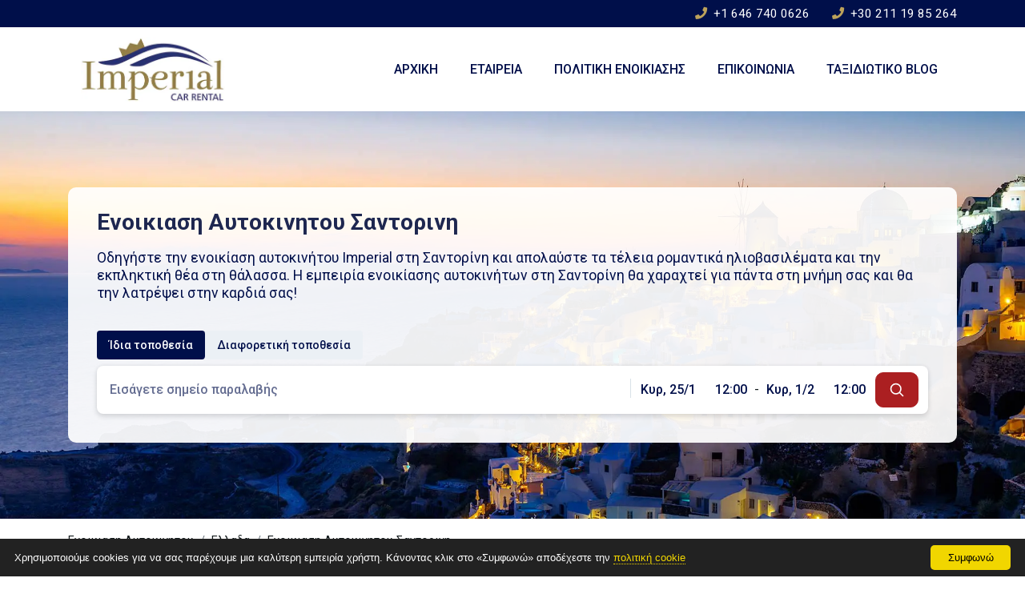

--- FILE ---
content_type: text/html; charset=UTF-8
request_url: https://www.imperial-car-rental.com/el/%CE%B5%CE%BD%CE%BF%CE%B9%CE%BA%CE%B9%CE%B1%CF%83%CE%B7-%CE%B1%CF%85%CF%84%CE%BF%CE%BA%CE%B9%CE%BD%CE%B7%CF%84%CE%BF%CF%85-%CF%83%CE%B1%CE%BD%CF%84%CE%BF%CF%81%CE%B9%CE%BD%CE%B7
body_size: 15439
content:
<!doctype html>
<html lang="el">
<head>
<meta charset="utf-8">
<title>ᐅ Ενοικιαση Αυτοκινητου Σαντορινη & Αεροδρομιο | Imperial</title>
<meta name="description" content="Ενοικιαση Αυτοκινητου Σαντορινη ✓ Φτηνα Ενοικιαζομενα Αυτοκινητα Σαντορινη Αεροδρομιο & Λιμανι ✓ Ενοικιασεις Αυτοκινητων Φηρα, Περισσα & Καμαρι">
<meta name="rating" content="General">
<meta name="revisit-after" content="14 days">
<meta name="robots" content="index, follow">
<meta name="robots" content="max-image-preview:large">
<meta name="author" content="Imperial Car Rental">
<meta name="copyright" content="Copyright, 2026 Imperial Car Rental">
<link rel="alternate" hreflang="en" href="https://www.imperial-car-rental.com/rent-car-santorini">
<link rel="alternate" hreflang="el" href="https://www.imperial-car-rental.com/el/%CE%B5%CE%BD%CE%BF%CE%B9%CE%BA%CE%B9%CE%B1%CF%83%CE%B7-%CE%B1%CF%85%CF%84%CE%BF%CE%BA%CE%B9%CE%BD%CE%B7%CF%84%CE%BF%CF%85-%CF%83%CE%B1%CE%BD%CF%84%CE%BF%CF%81%CE%B9%CE%BD%CE%B7">
<link rel="alternate" hreflang="fr" href="https://www.imperial-car-rental.com/fr/location-voiture-santorin">
<link rel="alternate" hreflang="it" href="https://www.imperial-car-rental.com/it/noleggio-auto-santorini">
<link rel="alternate" hreflang="de" href="https://www.imperial-car-rental.com/de/mietwagen-santorini">
<link rel="alternate" hreflang="nl" href="https://www.imperial-car-rental.com/nl/auto-huren-santorini">
<link rel="alternate" hreflang="ru" href="https://www.imperial-car-rental.com/ru/%D0%B0%D1%80%D0%B5%D0%BD%D0%B4%D0%B0-%D0%B0%D0%B2%D1%82%D0%BE-%D1%81%D0%B0%D0%BD%D1%82%D0%BE%D1%80%D0%B8%D0%BD%D0%B8">
<link rel="alternate" hreflang="pl" href="https://www.imperial-car-rental.com/pl/wynajem-samochodu-santorini">
<link rel="alternate" hreflang="es" href="https://www.imperial-car-rental.com/es/alquiler-coches-santorini">
<link rel="alternate" hreflang="x-default" href="https://www.imperial-car-rental.com/rent-car-santorini">
<link rel="canonical" href="https://www.imperial-car-rental.com/el/%CE%B5%CE%BD%CE%BF%CE%B9%CE%BA%CE%B9%CE%B1%CF%83%CE%B7-%CE%B1%CF%85%CF%84%CE%BF%CE%BA%CE%B9%CE%BD%CE%B7%CF%84%CE%BF%CF%85-%CF%83%CE%B1%CE%BD%CF%84%CE%BF%CF%81%CE%B9%CE%BD%CE%B7"/>
<link rel="preconnect" href="https://fonts.googleapis.com">
<link rel="preconnect" href="https://fonts.gstatic.com" crossorigin>
<link rel="preconnect" href="https://cloud.imperialcdn.net" crossorigin>
<link rel="preload" as="font" href="https://cloud.imperialcdn.net/libs/fontawesome/5.15.4/webfonts/fa-solid-900.woff2" type="font/woff2" crossorigin>
<link rel="stylesheet" href="https://fonts.googleapis.com/css2?family=Roboto:ital,wght@0,100..900;1,100..900&display=swap" type="text/css" media="print" onload="this.media='all'">
<noscript><link rel="stylesheet" href="https://fonts.googleapis.com/css2?family=Roboto:ital,wght@0,100..900;1,100..900&display=swap" type="text/css"></noscript>
<link rel="stylesheet" href="https://cloud.imperialcdn.net/libs/twitter-bootstrap/4.3.1/bootstrap.min.css" type="text/css">
<link rel="stylesheet" href="https://cloud.imperialcdn.net/libs/fontawesome/5.15.4/css/custom-imperial.min.css" type="text/css">
<link rel="stylesheet" href="https://cloud.imperialcdn.net/min/imperial/1754916314474.min.css" type="text/css">
<link rel="icon" type="image/gif" href="[data-uri]">
<meta name="viewport" content="width=device-width, initial-scale=1.0, maximum-scale=6.0">
<script src="https://analytics.ahrefs.com/analytics.js" data-key="35zAzaXEXFkwhuwZbAEu1g" async></script>

<meta property="og:title" content="ᐅ Ενοικιαση Αυτοκινητου Σαντορινη & Αεροδρομιο | Imperial"/>
<meta property="og:type" content="website"/>
<meta property="og:description" content="Ενοικιαση Αυτοκινητου Σαντορινη ✓ Φτηνα Ενοικιαζομενα Αυτοκινητα Σαντορινη Αεροδρομιο & Λιμανι ✓ Ενοικιασεις Αυτοκινητων Φηρα, Περισσα & Καμαρι"/>
<meta property="og:url" content="https://www.imperial-car-rental.com/el/%CE%B5%CE%BD%CE%BF%CE%B9%CE%BA%CE%B9%CE%B1%CF%83%CE%B7-%CE%B1%CF%85%CF%84%CE%BF%CE%BA%CE%B9%CE%BD%CE%B7%CF%84%CE%BF%CF%85-%CF%83%CE%B1%CE%BD%CF%84%CE%BF%CF%81%CE%B9%CE%BD%CE%B7"/>
<meta property="og:image" content="https://cloud.imperialcdn.net/photos/networks/1/GR_13092019091739.webp"/>
<meta property="og:image:alt" content="ᐅ Ενοικιαση Αυτοκινητου Σαντορινη & Αεροδρομιο | Imperial"/>
<meta property="og:site_name" content="Imperial Car Rental"/>
<meta name="twitter:card" content="summary_large_image">
<meta name="twitter:title" content="ᐅ Ενοικιαση Αυτοκινητου Σαντορινη & Αεροδρομιο | Imperial">
<meta name="twitter:description" content="Ενοικιαση Αυτοκινητου Σαντορινη ✓ Φτηνα Ενοικιαζομενα Αυτοκινητα Σαντορινη Αεροδρομιο & Λιμανι ✓ Ενοικιασεις Αυτοκινητων Φηρα, Περισσα & Καμαρι">
<meta name="twitter:image" content="https://cloud.imperialcdn.net/photos/networks/1/GR_13092019091739.webp">
<meta name="twitter:image:alt" content="ᐅ Ενοικιαση Αυτοκινητου Σαντορινη & Αεροδρομιο | Imperial"></head>
<body>
<header>
<div class="minitop-imperial d-none d-lg-block">
    <div class="container">
        <div class="row d-flex h-100">
            <div class="col-12 text-center text-lg-right py-2 justify-content-center align-self-center">
                <div class="text-nowrap d-inline-block"><a href="tel:+16467400626" title="Κάντε κλικ για να καλέσετε Ηνωμένες Πολιτείες"><i class="fas fa-phone mr-1"></i> +1 646 740 0626</a></div>
                <div class="text-nowrap ml-4 d-inline-block mb-3 mb-sm-0"><a href="tel:+302111985264" title="Κάντε κλικ για να καλέσετε Ελλαδα"><i class="fas fa-phone mr-1"></i> +30 211 19 85 264</a></div>
            </div>
        </div>
    </div>
</div>
<div class="py-lg-1">
    <div class="container">
    <nav class="navbar navbar-expand-lg navbar-light">
        <a href="https://www.imperial-car-rental.com/el/" title="Imperial Car Rental - Ενοικιαση Αυτοκινητου"><img src="https://cloud.imperialcdn.net/logos/imperial-logo.webp" width="180" height="81" alt="Imperial Car Rental - Ενοικιαση Αυτοκινητου" class="img-fluid"></a>
        <button class="navbar-toggler" type="button" data-toggle="collapse" data-target="#navbarcollapse" aria-controls="navbarcollapse" aria-label="Menu" aria-expanded="false">
            <span class="navbar-toggler-icon"></span>
        </button>
        <div class="collapse navbar-collapse" id="navbarcollapse">
            <div class="mr-auto"></div>
            <span class="navbar-text">
                <ul class="navbar-nav mr-auto mt-2 mt-lg-0">
                    <li class="nav-item"><a class="nav-link" href="https://www.imperial-car-rental.com/el/" title="Αρχική">Αρχική</a></li>
                    <li class="nav-item"><a class="nav-link" href="https://www.imperial-car-rental.com/el/%CE%B5%CF%84%CE%B1%CE%B9%CF%81%CE%B5%CE%B9%CE%B1-imperial-%CE%B5%CE%BD%CE%BF%CE%B9%CE%BA%CE%B9%CE%B1%CF%83%CE%B5%CE%B9%CF%82-%CE%B1%CF%85%CF%84%CE%BF%CE%BA%CE%B9%CE%BD%CE%B7%CF%84%CF%89%CE%BD" title="Εταιρεία">Εταιρεία</a></li>
                    <li class="nav-item"><a class="nav-link" href="https://www.imperial-car-rental.com/el/%CE%BF%CF%81%CE%BF%CE%B9-%CE%BA%CE%B1%CE%B9-%CF%80%CF%81%CE%BF%CF%85%CF%80%CE%BF%CE%B8%CE%B5%CF%83%CE%B5%CE%B9%CF%82.22" title="Πολιτική Ενοικίασης" class="nav-link">Πολιτική Ενοικίασης</a></li>
                    <li class="nav-item"><a class="nav-link" href="https://www.imperial-car-rental.com/el/%CE%B5%CF%80%CE%B9%CE%BA%CE%BF%CE%B9%CE%BD%CF%89%CE%BD%CE%B9%CE%B1.11" title="Επικοινωνία" class="nav-link">Επικοινωνία</a></li>
                    <li class="nav-item"><a class="nav-link" href="https://www.imperial-car-rental.com/el/%CF%84%CE%B1%CE%BE%CE%B9%CE%B4%CE%B9%CF%89%CF%84%CE%B9%CE%BA%CE%BF-blog.33" class="nav-link" title="Ταξιδιωτικο Blog">Ταξιδιωτικο Blog</a></li>
                </ul>
            </span>
        </div>
    </nav>
    </div>
</div><div class="slider-imperial"  style="background-image: url(https://cloud.imperialcdn.net/photos/networks/1/GR_13092019091739.webp)"  >
    <div class="container">
        <div class="row">
            <div class="col-md-12 heading-one-box">
                <div class="title">
                    <h1>Ενοικιαση Αυτοκινητου Σαντορινη</h1>
                                            <p class="heading-subtitle">Οδηγήστε την ενοικίαση αυτοκινήτου Imperial στη Σαντορίνη και απολαύστε τα τέλεια ρομαντικά ηλιοβασιλέματα και την εκπληκτική θέα στη θάλασσα. Η εμπειρία ενοικίασης αυτοκινήτων στη Σαντορίνη θα χαραχτεί για πάντα στη μνήμη σας και θα την λατρέψει στην καρδιά σας!</p>
                                    </div>
            </div>
            <div class="col-md-12 search-box">
                <form class="SearchForm_root" method="POST" action="https://www.imperial-car-rental.com/el/booking-results.php">
                    <div class="FormControl_root">
                        <label class="FormControl_label selected_label">
                            <span class="FormControl_icon form_checked">
                                <input id="sameDrop" name="location_type" type="radio" value="same">
                            </span>
                            <span class="FormControl_txt">Ίδια τοποθεσία</span>
                        </label>
                        <label class="FormControl_label">
                            <span class="FormControl_icon">
                                <input id="diffDrop" name="location_type" type="radio" value="different">
                            </span>
                            <span class="FormControl_txt">Διαφορετική τοποθεσία</span>
                        </label>
                    </div>
                    <div class="FormControl_root">
                        <div class="mobile_location" id="mobile_location">
                            <div class="location_select">
                                <button class="close_location from_mob_btn" type="button"><svg viewBox="0 0 200 200" width="20" height="20" xmlns="http://www.w3.org/2000/svg" role="presentation"><path fill-rule="evenodd" clip-rule="evenodd" d="M180 37.918L162.082 20L100 82.208L37.918 20L20 37.918L82.208 100L20 162.082L37.918 180L100 117.792L162.082 180L180 162.082L117.792 100z"></path></svg> Από;</button>
                                <div class="samedrop_off">
                                    <input type="text" placeholder="Εισάγετε σημείο παραλαβής" id="from_input" autoComplete="off" required>
                                    <input type="hidden" name="pickup_location" id="pickup_location_hidden">
                                    <ul class="loc_dropdown from_loc">
                                        <li class="loading-item"><div class="loader"></div></li>
                                    </ul>
                                </div>
                                <div class="switch_button">
                                    <button type="button">
                                        <svg xmlns="http://www.w3.org/2000/svg" width="1.25em" height="1.25em" viewBox="0 0 24 24" role="presentation"><path fill="currentColor" d="M4 11h12.17l-4.58-4.59L13 5l7 7-7 7-1.41-1.41L16.17 13H4v-2z"></path></svg>
                                    </button>
                                </div>
                                <button class="close_location to_mob_btn" type="button"><svg viewBox="0 0 200 200" width="20" height="20" xmlns="http://www.w3.org/2000/svg" role="presentation"><path fill-rule="evenodd" clip-rule="evenodd" d="M180 37.918L162.082 20L100 82.208L37.918 20L20 37.918L82.208 100L20 162.082L37.918 180L100 117.792L162.082 180L180 162.082L117.792 100z"></path></svg> Προς;</button>
                                <div class="diffdrop_off">
                                    <input type="text" placeholder="Εισάγετε σημείο παράδοσης" id="to_input">
                                    <input type="hidden" name="dropoff_location" id="dropoff_location_hidden">
                                    <ul class="loc_dropdown to_loc">
                                        <li class="loading-item"><div class="loader"></div></li>
                                    </ul>
                                </div>
                            </div>
                        </div>
                        <div class="mobile_calendar">
                            <span class="closed"><svg viewBox="0 0 1024 1024" xmlns="http://www.w3.org/2000/svg" fill="#000000"><g id="SVGRepo_bgCarrier" stroke-width="0"></g><g id="SVGRepo_tracerCarrier" stroke-linecap="round" stroke-linejoin="round"></g><g id="SVGRepo_iconCarrier"><path fill="#000000" d="M195.2 195.2a64 64 0 0 1 90.496 0L512 421.504 738.304 195.2a64 64 0 0 1 90.496 90.496L602.496 512 828.8 738.304a64 64 0 0 1-90.496 90.496L512 602.496 285.696 828.8a64 64 0 0 1-90.496-90.496L421.504 512 195.2 285.696a64 64 0 0 1 0-90.496z"></path></g></svg></span>
                            <button type="button" class="selecetd_dates closed">Επιλογή ημ/νίων</button>
                            <div class="duration_start">
                                <div class="du_date date_picker">
                                    <input type="text" id="pickDate" class="datepicker-input" placeholder="Select Date">
                                    <input type="hidden" name="pickup_date" id="pickDate_text" >
                                    <span id="pickDateText">Tue 5/6</span>
                                </div>
                                <div class="du_time time_picker pickuptime_picker">
                                    <span id="pickup_time_display">12:00</span>
                                    <input type="hidden" name="pickup_time" id="pickup_time" value="12:00" />
                                    <div class="time_dropdown pickp_time">
                                        <span class="select_pickup_time">Επιλέξτε ώρα παραλαβής</span>
                                        <ul class="time_list">
                                            <li>00:00</li>
                                            <li>00:30</li>
                                            <li>01:00</li>
                                            <li>01:30</li>
                                            <li>02:00</li>
                                            <li>02:30</li>
                                            <li>03:00</li>
                                            <li>03:30</li>
                                            <li>04:00</li>
                                            <li>04:30</li>
                                            <li>05:00</li>
                                            <li>05:30</li>
                                            <li>06:00</li>
                                            <li>06:30</li>
                                            <li>07:00</li>
                                            <li>07:30</li>
                                            <li>08:00</li>
                                            <li>08:30</li>
                                            <li>09:00</li>
                                            <li>09:30</li>
                                            <li>10:00</li>
                                            <li>10:30</li>
                                            <li>11:00</li>
                                            <li>11:30</li>
                                            <li class="active">12:00</li>
                                            <li>12:30</li>
                                            <li>13:00</li>
                                            <li>13:30</li>
                                            <li>14:00</li>
                                            <li>14:30</li>
                                            <li>15:00</li>
                                            <li>15:30</li>
                                            <li>16:00</li>
                                            <li>16:30</li>
                                            <li>17:00</li>
                                            <li>17:30</li>
                                            <li>18:00</li>
                                            <li>18:30</li>
                                            <li>19:00</li>
                                            <li>19:30</li>
                                            <li>20:00</li>
                                            <li>20:30</li>
                                            <li>21:00</li>
                                            <li>21:30</li>
                                            <li>22:00</li>
                                            <li>22:30</li>
                                            <li>23:00</li>
                                            <li>23:30</li>
                                        </ul>
                                    </div>
                                </div>
                            </div>
                            <div class="dash_element">
                                <span>-</span>
                            </div>
                            <div class="duration_end">
                                <div class="du_date date_picker">
                                    <input type="text" id="dropDate" class="datepicker-input" placeholder="Select Date">
                                    <input type="hidden" name="dropoff_date" id="dropDate_text" >
                                    <span id="dropDateText">Tue 5/6</span>
                                </div>
                                <div class="du_time time_picker dropofftime_picker">
                                    <span id="dropoff_time_display">12:00</span>
                                    <input type="hidden" name="dropoff_time" id="dropoff_time" value="12:00" />
                                    <div class="time_dropdown dropoff_time">
                                        <span class="select_dropoff_time">Επιλέξτε ώρα παράδοσης</span>
                                        <ul class="time_list">
                                            <li>00:00</li>
                                            <li>00:30</li>
                                            <li>01:00</li>
                                            <li>01:30</li>
                                            <li>02:00</li>
                                            <li>02:30</li>
                                            <li>03:00</li>
                                            <li>03:30</li>
                                            <li>04:00</li>
                                            <li>04:30</li>
                                            <li>05:00</li>
                                            <li>05:30</li>
                                            <li>06:00</li>
                                            <li>06:30</li>
                                            <li>07:00</li>
                                            <li>07:30</li>
                                            <li>08:00</li>
                                            <li>08:30</li>
                                            <li>09:00</li>
                                            <li>09:30</li>
                                            <li>10:00</li>
                                            <li>10:30</li>
                                            <li>11:00</li>
                                            <li>11:30</li>
                                            <li class="active">12:00</li>
                                            <li>12:30</li>
                                            <li>13:00</li>
                                            <li>13:30</li>
                                            <li>14:00</li>
                                            <li>14:30</li>
                                            <li>15:00</li>
                                            <li>15:30</li>
                                            <li>16:00</li>
                                            <li>16:30</li>
                                            <li>17:00</li>
                                            <li>17:30</li>
                                            <li>18:00</li>
                                            <li>18:30</li>
                                            <li>19:00</li>
                                            <li>19:30</li>
                                            <li>20:00</li>
                                            <li>20:30</li>
                                            <li>21:00</li>
                                            <li>21:30</li>
                                            <li>22:00</li>
                                            <li>22:30</li>
                                            <li>23:00</li>
                                            <li>23:30</li>
                                        </ul>
                                    </div>
                                </div>
                            </div>
                            <div id="pickDate_calendar" class="calendar"></div>
                            <div id="dropDate_calendar" class="calendar"></div>
                        </div>
                        <div class="submit_form">
                            <button class="submit_button" type="submit" aria-label="submit">
                                <span>Αναζήτηση</span>
                                <svg viewBox="0 0 24 24" fill="none" xmlns="http://www.w3.org/2000/svg"><g id="SVGRepo_bgCarrier" stroke-width="0"></g><g id="SVGRepo_tracerCarrier" stroke-linecap="round" stroke-linejoin="round"></g><g id="SVGRepo_iconCarrier"> <path d="M15.7955 15.8111L21 21M18 10.5C18 14.6421 14.6421 18 10.5 18C6.35786 18 3 14.6421 3 10.5C3 6.35786 6.35786 3 10.5 3C14.6421 3 18 6.35786 18 10.5Z" stroke="#ffffff" stroke-width="2" stroke-linecap="round" stroke-linejoin="round"></path> </g></svg>
                            </button>
                        </div>
                    </div>
                </form>
            </div>
        </div>
    </div>
</div></header>
<div class="breadcrumbs-imperial" id="message">
    <div class="container">
        <div class="row">
            <div class="col-12">
                <nav aria-label="breadcrumb">
                    <ol class="breadcrumb">
                                                    <li class="breadcrumb-item"><a href="https://www.imperial-car-rental.com/el/" title="Ενοικιαση Αυτοκινητου"><span>Ενοικιαση Αυτοκινητου</span></a></li>
                                                        <li class="breadcrumb-item"><a href="https://www.imperial-car-rental.com/el/%CE%B5%CE%BD%CE%BF%CE%B9%CE%BA%CE%B9%CE%B1%CF%83%CE%B7-%CE%B1%CF%85%CF%84%CE%BF%CE%BA%CE%B9%CE%BD%CE%B7%CF%84%CE%BF%CF%85-%CE%B5%CE%BB%CE%BB%CE%B1%CE%B4%CE%B1" title="Ελλαδα"><span >Ελλαδα</span></a></li>
                            <li class="breadcrumb-item"><span >Ενοικιαση Αυτοκινητου Σαντορινη</span></li>
                                                </ol>
                </nav>
            </div>
        </div>
    </div>
</div><div class="offers-imperial py-2 py-md-4">
    <div class="container">
        <div class="row">
            <div class="col-12 text-center">
                                                                                <h2 class="component-title">Σαντορινη Ενοικιαση Αυτοκινητων</h2><span class="component-subtitle"> <i>★ Πολλές προσφορές για ενοικίαση αυτοκινήτου στη Σαντορίνη ★</i></span>
                                        <hr>
            </div>
        </div>

        <div class="row">

            
                        <div class="col-xl-3 col-lg-4 col-md-6 py-2 px-2">
                <div class="card text-center">
                    <div class="card-header text-center d-flex align-items-center mt-2 px-1">
                        <div class="mx-auto w-100">
                            <h3>Ενοικιασεις Αυτοκινητων Σαντορινη Αεροδρομιο</h3>
                        </div>
                    </div>
                    <div class="card-body text-center p-1">
                        <div class="row">
                            <div class="col-12">
                                <picture>
                                    <img src="https://cloud.imperialcdn.net/cars/Volkswagen-Caddy-Maxi-Kombi-2019_21062019054605.webp" loading="lazy" alt="Ενοικιασεις Αυτοκινητων Σαντορινη Αεροδρομιο" class="img-fluid" width="300" height="170">
                                </picture>
                            </div>
                        </div>
                        <div class="row align-items-center py-2 py-md-3">
                            <div class="col-12 d-flex align-items-center card-group">
                                <div class="mx-auto w-100">Volkswagen Caddy Maxi                                    <div class="text-muted mt-2">Mini Vans 7 Seats (L1)</div>
                                </div>
                            </div>
                        </div>
                        <div class="row mb-3">
                            <div class="col-12 offer-price">
                                <span>&euro;45</span> / ημέρα <i class="fas fa-info-circle" title="" data-tooltip="tooltip" data-placement="left" data-html="true" data-original-title="01/01 - 31/05"></i>
                            </div>
                        </div>
                    </div>
                </div>
            </div>
                        <div class="col-xl-3 col-lg-4 col-md-6 py-2 px-2">
                <div class="card text-center">
                    <div class="card-header text-center d-flex align-items-center mt-2 px-1">
                        <div class="mx-auto w-100">
                            <h3>Ενοικιαζομενα Αυτοκινητα Σαντορινη Λιμανι</h3>
                        </div>
                    </div>
                    <div class="card-body text-center p-1">
                        <div class="row">
                            <div class="col-12">
                                <picture>
                                    <img src="https://cloud.imperialcdn.net/cars/Renault-Clio-2019-_08072019064330.webp" loading="lazy" alt="Ενοικιαζομενα Αυτοκινητα Σαντορινη Λιμανι" class="img-fluid" width="300" height="170">
                                </picture>
                            </div>
                        </div>
                        <div class="row align-items-center py-2 py-md-3">
                            <div class="col-12 d-flex align-items-center card-group">
                                <div class="mx-auto w-100">Renault Clio Automatic                                    <div class="text-muted mt-2">Medium Family Automatic (C3)</div>
                                </div>
                            </div>
                        </div>
                        <div class="row mb-3">
                            <div class="col-12 offer-price">
                                <span>&euro;21</span> / ημέρα <i class="fas fa-info-circle" title="" data-tooltip="tooltip" data-placement="left" data-html="true" data-original-title="01/01 - 31/05"></i>
                            </div>
                        </div>
                    </div>
                </div>
            </div>
                        <div class="col-xl-3 col-lg-4 col-md-6 py-2 px-2">
                <div class="card text-center">
                    <div class="card-header text-center d-flex align-items-center mt-2 px-1">
                        <div class="mx-auto w-100">
                            <h3>Ενοικιασεις Αυτοκινητων Καμαρι Σαντορινη</h3>
                        </div>
                    </div>
                    <div class="card-body text-center p-1">
                        <div class="row">
                            <div class="col-12">
                                <picture>
                                    <img src="https://cloud.imperialcdn.net/cars/Volkswagen-Beetle-Cabrio-2019_21062019055626.webp" loading="lazy" alt="Ενοικιασεις Αυτοκινητων Καμαρι Σαντορινη" class="img-fluid" width="300" height="170">
                                </picture>
                            </div>
                        </div>
                        <div class="row align-items-center py-2 py-md-3">
                            <div class="col-12 d-flex align-items-center card-group">
                                <div class="mx-auto w-100">Volkswagen Beetle Cabrio                                    <div class="text-muted mt-2">Large Cabrio (G1)</div>
                                </div>
                            </div>
                        </div>
                        <div class="row mb-3">
                            <div class="col-12 offer-price">
                                <span>&euro;30</span> / ημέρα <i class="fas fa-info-circle" title="" data-tooltip="tooltip" data-placement="left" data-html="true" data-original-title="01/01 - 31/05"></i>
                            </div>
                        </div>
                    </div>
                </div>
            </div>
                        <div class="col-xl-3 col-lg-4 col-md-6 py-2 px-2">
                <div class="card text-center">
                    <div class="card-header text-center d-flex align-items-center mt-2 px-1">
                        <div class="mx-auto w-100">
                            <h3>Ενοικιασεις Αυτοκινητων Περισσα</h3>
                        </div>
                    </div>
                    <div class="card-body text-center p-1">
                        <div class="row">
                            <div class="col-12">
                                <picture>
                                    <img src="https://cloud.imperialcdn.net/cars/Skoda-Citigo-Automatic-2019-black_08072019063645.webp" loading="lazy" alt="Ενοικιασεις Αυτοκινητων Περισσα" class="img-fluid" width="300" height="170">
                                </picture>
                            </div>
                        </div>
                        <div class="row align-items-center py-2 py-md-3">
                            <div class="col-12 d-flex align-items-center card-group">
                                <div class="mx-auto w-100">Skoda Citigo                                    <div class="text-muted mt-2">Mini Economy (A1)</div>
                                </div>
                            </div>
                        </div>
                        <div class="row mb-3">
                            <div class="col-12 offer-price">
                                <span>&euro;12</span> / ημέρα <i class="fas fa-info-circle" title="" data-tooltip="tooltip" data-placement="left" data-html="true" data-original-title="01/01 - 31/05"></i>
                            </div>
                        </div>
                    </div>
                </div>
            </div>
                    </div>

    </div>
</div><div class="slider2-imperial py-2 py-md-4">



        <div class="container h-100">
        <div class="row align-items-center h-100">
            <div class="col-12 text-center mx-auto">
                <div class="row">
                    <div class="col-12 py-2 py-md-4"><h2 class="component-title">Ενοικιαζομενα Αμαξια Σαντορινη</h2><span class="component-subtitle"> <i>★ Ανακαλύψτε το Νησί με την Imperial Ενοικιάσεις Αυτοκινήτων Σαντορίνη ★</i></span><hr>
                    </div>
                </div>
                <div class="row">
                    <div class="col-12">
                        <img src="https://cloud.imperialcdn.net/photos/networks/1/GR_13092019091745.webp" loading="lazy" alt="Imperial Car Rental Σαντορινη Ελλαδα" width="1110" height="459">
                    </div>
                </div>
            </div>
        </div>
    </div>
            </div>
        <div class="main-text-imperial py-2 py-md-4">
    <div class="container">
        <div class="row">
            <div class="col-12">
                <h2>&Epsilon;&nu;&omicron;&iota;&kappa;&iota;&alpha;&zeta;ό&mu;&epsilon;&nu;&alpha; &Alpha;&upsilon;&tau;&omicron;&kappa;ί&nu;&eta;&tau;&alpha; &Sigma;&alpha;&nu;&tau;&omicron;&rho;ί&nu;&eta;</h2>
<p>&Eta; &gamma;&nu;&omega;&sigma;&tau;ή &sigma;&epsilon; ό&lambda;&omicron;&upsilon;&sigmaf; &mu;&alpha;&sigmaf;, &Sigma;&alpha;&nu;&tau;&omicron;&rho;ί&nu;&eta; ή &Theta;ή&rho;&alpha;, &epsilon;ί&nu;&alpha;&iota; έ&nu;&alpha; &alpha;&pi;ό &tau;&alpha; &pi;&iota;&omicron; &mu;&alpha;&gamma;&epsilon;&upsilon;&tau;&iota;&kappa;ά &nu;&eta;&sigma;&iota;ά &sigma;&tau;&omicron; &nu;&eta;&sigma;&iota;&omega;&tau;&iota;&kappa;ό &sigma;ύ&mu;&pi;&lambda;&epsilon;&gamma;&mu;&alpha; &tau;&omega;&nu; &Kappa;&upsilon;&kappa;&lambda;ά&delta;&omega;&nu;. &Beta;&rho;ί&sigma;&kappa;&epsilon;&tau;&alpha;&iota; &alpha;&nu;ά&mu;&epsilon;&sigma;&alpha; &alpha;&pi;ό &tau;&eta;&nu; Ί&omicron; &kappa;&alpha;&iota; &tau;&eta;&nu; &Alpha;&nu;ά&phi;&eta; &kappa;&alpha;&iota; &epsilon;ί&nu;&alpha;&iota; έ&nu;&alpha;&sigmaf; &alpha;&pi;ό &tau;&omicron;&upsilon;&sigmaf; &pi;&iota;&omicron; &delta;&eta;&mu;&omicron;&phi;&iota;&lambda;&epsilon;ί&sigmaf; &pi;&rho;&omicron;&omicron;&rho;&iota;&sigma;&mu;&omicron;ύ&sigmaf; &pi;&alpha;&gamma;&kappa;&omicron;&sigma;&mu;ί&omega;&sigmaf;. &Pi;&rho;&omicron;&sigma;&epsilon;&lambda;&kappa;ύ&epsilon;&iota; &epsilon;&kappa;&alpha;&tau;&omicron;&mu;&mu;ύ&rho;&iota;&alpha; &epsilon;&pi;&iota;&sigma;&kappa;έ&pi;&tau;&epsilon;&sigmaf; &kappa;ά&theta;&epsilon; &chi;&rho;ό&nu;&omicron; &pi;&omicron;&upsilon; έ&rho;&chi;&omicron;&nu;&tau;&alpha;&iota; &nu;&alpha; &theta;&alpha;&upsilon;&mu;ά&sigma;&omicron;&upsilon;&nu; &tau;&omicron; &eta;&phi;&alpha;ί&sigma;&tau;&epsilon;&iota;&omicron;, &tau;&eta;&nu; &alpha;&pi;ό&tau;&omicron;&mu;&eta; &kappa;&alpha;&lambda;&nu;&tau;έ&rho;&alpha;, &tau;&iota;&sigmaf; &pi;&alpha;&rho;&alpha;&lambda;ί&epsilon;&sigmaf; &mu;&epsilon; &eta;&phi;&alpha;&iota;&sigma;&tau;&epsilon;&iota;&omicron;&gamma;&epsilon;&nu;ή ά&mu;&mu;&omicron; &kappa;&alpha;&iota; &pi;&epsilon;&tau;&rho;ώ&mu;&alpha;&tau;&alpha;, &kappa;&alpha;&iota; &tau;&omicron; &sigma;&alpha;&gamma;&eta;&nu;&epsilon;&upsilon;&tau;&iota;&kappa;ό &eta;&lambda;&iota;&omicron;&beta;&alpha;&sigma;ί&lambda;&epsilon;&mu;&alpha;.</p>
<h3>&Pi;&omega;&sigmaf; &delta;&eta;&mu;&iota;&omicron;&upsilon;&rho;&gamma;ή&theta;&eta;&kappa;&epsilon; &eta; &Sigma;&alpha;&nu;&tau;&omicron;&rho;ί&nu;&eta;;</h3>
<p>&Eta; &Sigma;&alpha;&nu;&tau;&omicron;&rho;ί&nu;&eta;, ή &Sigma;&tau;&rho;&omicron;&gamma;&gamma;ύ&lambda;&eta; ό&pi;&omega;&sigmaf; &omicron;&nu;&omicron;&mu;&alpha;&zeta;ό&tau;&alpha;&nu; &kappa;ά&pi;&omicron;&tau;&epsilon;, &alpha;&pi;&omicron;&tau;&epsilon;&lambda;&omicron;ύ&sigma;&epsilon; έ&nu;&alpha; &epsilon;&nu;&iota;&alpha;ί&omicron; &eta;&phi;&alpha;&iota;&sigma;&tau;&epsilon;&iota;&omicron;&gamma;&epsilon;&nu;έ&sigmaf; &nu;&eta;&sigma;ί. &Tau;&alpha; &alpha;&pi;&omicron;&mu;&epsilon;&iota;&nu;ά&rho;&iota;&alpha; &tau;&eta;&sigmaf; &Sigma;&tau;&rho;&omicron;&gamma;&gamma;ύ&lambda;&eta;&sigmaf; &epsilon;ί&nu;&alpha;&iota; &eta; &Sigma;&alpha;&nu;&tau;&omicron;&rho;ί&nu;&eta;, &eta; &Theta;&eta;&rho;&alpha;&sigma;&iota;ά &kappa;&alpha;&iota; &tau;&omicron; &Alpha;&sigma;&pi;&rho;&omicron;&nu;ή&sigma;&iota;. &Eta; &Nu;έ&alpha; &Kappa;&alpha;&mu;έ&nu;&eta; &kappa;&alpha;&iota; &Pi;&alpha;&lambda;&alpha;&iota;ά &Kappa;&alpha;&mu;έ&nu;&eta; &pi;&omicron;&upsilon; &beta;&rho;ί&sigma;&kappa;&omicron;&nu;&tau;&alpha;&iota; &sigma;&tau;&omicron; &kappa;έ&nu;&tau;&rho;&omicron; &tau;&eta;&sigmaf; &kappa;&alpha;&lambda;&nu;&tau;έ&rho;&alpha;&sigmaf;, &mu;&alpha;&zeta;ί &mu;&epsilon; &tau;&omicron; &upsilon;&pi;&omicron;&theta;&alpha;&lambda;ά&sigma;&sigma;&iota;&omicron; &eta;&phi;&alpha;ί&sigma;&tau;&epsilon;&iota;&omicron; &Kappa;&omicron;&lambda;&omicron;ύ&mu;&pi;&omicron;, &alpha;&pi;&omicron;&tau;&epsilon;&lambda;&omicron;ύ&nu; &kappa;&omicron;&mu;&mu;ά&tau;&iota;&alpha; &tau;&omicron;&upsilon; &eta;&phi;&alpha;&iota;&sigma;&tau;&epsilon;ί&omicron;&upsilon; &pi;&omicron;&upsilon; &alpha;&nu;&alpha;&tau;&iota;&nu;ά&chi;&tau;&eta;&kappa;&epsilon; &alpha;&pi;ό &tau;&eta;&nu; &Mu;&iota;&nu;&omega;&iota;&kappa;ή έ&kappa;&rho;&eta;&xi;&eta; &pi;&omicron;&upsilon; &sigma;&upsilon;&nu;έ&beta;&eta; &pi;&epsilon;&rho;ί&pi;&omicron;&upsilon; &tau;&omicron; 1613 &pi;.&Chi;. &Tau;&alpha; &tau;&epsilon;&lambda;&epsilon;&upsilon;&tau;&alpha;ί&alpha; 400.000 &chi;&rho;ό&nu;&iota;&alpha; έ&chi;&omicron;&upsilon;&nu; &sigma;&eta;&mu;&epsilon;&iota;&omega;&theta;&epsilon;ί 12 &epsilon;&kappa;&rho;ή&xi;&epsilon;&iota;&sigmaf; &kappa;&alpha;&iota; &tau;&omicron; &eta;&phi;&alpha;&iota;&sigma;&tau;&epsilon;&iota;&alpha;&kappa;ό &sigma;ύ&sigma;&tau;&eta;&mu;&alpha; &tau;&eta;&sigmaf; &Sigma;&tau;&rho;&omicron;&gamma;&gamma;ύ&lambda;&eta;&sigmaf; &theta;&epsilon;&omega;&rho;&epsilon;ί&tau;&alpha;&iota; έ&nu;&alpha; &alpha;&pi;ό &tau;&alpha; &pi;&iota;&omicron; &kappa;&alpha;&tau;&alpha;&sigma;&tau;&rho;&omicron;&phi;&iota;&kappa;ά &sigma;&tau;&omicron;&nu; &kappa;ό&sigma;&mu;&omicron;.</p>
<p>&Eta; &sigma;&eta;&mu;&epsilon;&rho;&iota;&nu;ή &kappa;&alpha;&lambda;&nu;&tau;έ&rho;&alpha; &tau;&eta;&sigmaf; &Sigma;&alpha;&nu;&tau;&omicron;&rho;ί&nu;&eta;&sigmaf; έ&chi;&epsilon;&iota; &delta;&iota;ά&mu;&epsilon;&tau;&rho;&omicron; 16 &chi;&lambda;&mu; &kappa;&alpha;&iota; &delta;&eta;&mu;&iota;&omicron;&upsilon;&rho;&gamma;ή&theta;&eta;&kappa;&epsilon; &mu;&epsilon;&tau;ά &alpha;&pi;ό &tau;&eta;&nu; &kappa;&alpha;&tau;&alpha;&sigma;&tau;&rho;&omicron;&phi;&iota;&kappa;ή έ&kappa;&rho;&eta;&xi;&eta; &tau;&omicron;&upsilon; &eta;&phi;&alpha;&iota;&sigma;&tau;&epsilon;ί&omicron;&upsilon;. Έ&chi;&epsilon;&iota; &upsilon;&pi;&omicron;&sigma;&tau;&epsilon;ί &mu;&iota;&kappa;&rho;έ&sigmaf; &alpha;&lambda;&lambda;&alpha;&gamma;έ&sigmaf; &lambda;ό&gamma;&omega; &tau;&omega;&nu; &sigma;&epsilon;&iota;&sigma;&mu;&iota;&kappa;ώ&nu; &delta;&omicron;&nu;ή&sigma;&epsilon;&omega;&nu; &kappa;&alpha;&iota; &mu;&iota;&kappa;&rho;ό&tau;&epsilon;&rho;&omega;&nu; &epsilon;&kappa;&rho;ή&xi;&epsilon;&omega;&nu; &pi;&omicron;&upsilon; &alpha;&kappa;&omicron;&lambda;&omicron;ύ&theta;&eta;&sigma;&alpha;&nu;. &Tau;&omicron; &pi;&iota;&omicron; &psi;&eta;&lambda;ό &sigma;&eta;&mu;&epsilon;ί&omicron; &tau;&eta;&sigmaf; &kappa;&alpha;&lambda;&nu;&tau;έ&rho;&alpha;&sigmaf; &epsilon;ί&nu;&alpha;&iota; &tau;&omicron; &Eta;&mu;&epsilon;&rho;&omicron;&beta;ί&gamma;&lambda;&iota; &sigma;&tau;&alpha; 330 &mu; &upsilon;&psi;ό&mu;&epsilon;&tau;&rho;&omicron; &kappa;&alpha;&iota; &alpha;&xi;ί&zeta;&epsilon;&iota; &kappa;&alpha;&nu;&epsilon;ί&sigmaf; &nu;&alpha; &epsilon;&pi;&iota;&sigma;&kappa;&epsilon;&phi;&tau;&epsilon;ί &tau;&omicron;&nu; &beta;&rho;ά&chi;&omicron; &tau;&omicron;&upsilon; &Sigma;&kappa;ά&rho;&omicron;&upsilon; &gamma;&iota;&alpha; &nu;&alpha; &alpha;&pi;&omicron;&lambda;&alpha;ύ&sigma;&epsilon;&iota; &tau;&eta;&nu; &mu;&alpha;&gamma;&epsilon;&upsilon;&tau;&iota;&kappa;ή &theta;έ&alpha;. &Nu;&alpha; &sigma;&eta;&mu;&epsilon;&iota;&omega;&theta;&epsilon;ί ό&tau;&iota; &eta; &Sigma;&alpha;&nu;&tau;&omicron;&rho;ί&nu;&eta; &chi;&alpha;&rho;&alpha;&kappa;&tau;&eta;&rho;ί&zeta;&epsilon;&tau;&alpha;&iota; &omega;&sigmaf; &epsilon;&nu;&epsilon;&rho;&gamma;ό &eta;&phi;&alpha;ί&sigma;&tau;&epsilon;&iota;&omicron; &kappa;&alpha;&iota; &kappa;&alpha;&tau;&alpha;&tau;ά&sigma;&sigma;&epsilon;&tau;&alpha;&iota; &sigma;&tau;&omicron; &eta;&phi;&alpha;&iota;&sigma;&tau;&epsilon;&iota;&alpha;&kappa;ό &tau;ό&xi;&omicron; &tau;&omicron;&upsilon; &Alpha;&iota;&gamma;&alpha;ί&omicron;&upsilon; &mu;&alpha;&zeta;ί &mu;&epsilon; &tau;&eta;&nu; &Mu;ή&lambda;&omicron;, &tau;&eta;&nu; &Nu;ί&sigma;&upsilon;&rho;&omicron;, &kappa;&alpha;&iota; &tau;&alpha; &Mu;έ&theta;&alpha;&nu;&alpha;.</p>
<p>&Mu;&iota;&alpha; ά&lambda;&lambda;&eta; &sigma;&eta;&mu;&alpha;&nu;&tau;&iota;&kappa;ή &kappa;&alpha;&tau;&alpha;&sigma;&tau;&rho;&omicron;&phi;ή &pi;&omicron;&upsilon; &sigma;&upsilon;&nu;έ&beta;&eta; &sigma;&tau;&iota;&sigmaf; &Kappa;&upsilon;&kappa;&lambda;ά&delta;&epsilon;&sigmaf; ή&tau;&alpha;&nu; &omicron; &sigma;&epsilon;&iota;&sigma;&mu;ό&sigmaf; &tau;&omicron;&upsilon; 1956. &Theta;&epsilon;&omega;&rho;&epsilon;ί&tau;&alpha;&iota; &alpha;&pi;ό &tau;&omicron;&upsilon;&sigmaf; &mu;&epsilon;&gamma;&alpha;&lambda;ύ&tau;&epsilon;&rho;&omicron;&upsilon;&sigmaf; &sigma;&epsilon;&iota;&sigma;&mu;&omicron;ύ&sigmaf; &tau;&omicron;&upsilon; 20&omicron;&upsilon; &alpha;&iota;ώ&nu;&alpha; &kappa;&alpha;&iota; &pi;&rho;&omicron;&kappa;ά&lambda;&epsilon;&sigma;&epsilon; έ&kappa;&rho;&eta;&xi;&eta; &tau;&omicron;&upsilon; &eta;&phi;&alpha;&iota;&sigma;&tau;&epsilon;ί&omicron;&upsilon; &alpha;&lambda;&lambda;ά &kappa;&alpha;&iota; έ&nu;&alpha; &alpha;&pi;ό &tau;&alpha; &mu;&epsilon;&gamma;&alpha;&lambda;ύ&tau;&epsilon;&rho;&alpha; &pi;&alpha;&lambda;&iota;&rho;&rho;&omicron;ϊ&kappa;ά &kappa;ύ&mu;&alpha;&tau;&alpha; &sigma;&tau;&omicron; &Alpha;&iota;&gamma;&alpha;ί&omicron;. &Alpha;&upsilon;&tau;έ&sigmaf; &omicron;&iota; &pi;&omicron;&lambda;&lambda;&alpha;&pi;&lambda;έ&sigmaf; &eta;&phi;&alpha;&iota;&sigma;&tau;&epsilon;&iota;&alpha;&kappa;έ&sigmaf; &epsilon;&kappa;&rho;ή&xi;&epsilon;&iota;&sigmaf; &kappa;&alpha;&iota; &omicron;&iota; &sigma;&epsilon;&iota;&sigma;&mu;&omicron;ί &pi;&omicron;&upsilon; έ&chi;&epsilon;&iota; &upsilon;&pi;&omicron;&sigma;&tau;&epsilon;ί &eta; &Sigma;&alpha;&nu;&tau;&omicron;&rho;ί&nu;&eta;, &tau;&eta;&nu; &sigma;&upsilon;&nu;έ&delta;&epsilon;&sigma;&alpha;&nu; &alpha;&kappa;ό&mu;&alpha; &kappa;&alpha;&iota; &mu;&epsilon; &tau;&omicron; &mu;ύ&theta;&omicron; &tau;&eta;&sigmaf; &chi;&alpha;&mu;έ&nu;&eta;&sigmaf; &Alpha;&tau;&lambda;&alpha;&nu;&tau;ί&delta;&alpha;&sigmaf;. &Phi;&alpha;ί&nu;&epsilon;&tau;&alpha;&iota; &pi;&omega;&sigmaf; &omicron;&lambda;ό&kappa;&lambda;&eta;&rho;&eta; &eta; &iota;&sigma;&tau;&omicron;&rho;ί&alpha; &tau;&omicron;&upsilon; &nu;&eta;&sigma;&iota;&omicron;ύ &epsilon;ί&nu;&alpha;&iota; &rho;&eta;&tau;ά &sigma;&upsilon;&nu;&delta;&epsilon;&delta;&epsilon;&mu;έ&nu;&eta; &mu;&epsilon; &tau;&omicron; &tau;&alpha;&rho;&alpha;&gamma;&mu;έ&nu;&omicron; έ&delta;&alpha;&phi;ό&sigmaf; &tau;&eta;&sigmaf; &kappa;&alpha;&iota; &tau;&alpha; &eta;&phi;&alpha;ί&sigma;&tau;&epsilon;&iota;&alpha; &tau;&eta;&sigmaf;.</p>
<h2><br />&Epsilon;&nu;&omicron;&iota;&kappa;&iota;ά&sigma;&epsilon;&iota;&sigmaf; &Alpha;&upsilon;&tau;&omicron;&kappa;&iota;&nu;ή&tau;&omega;&nu; &Sigma;&alpha;&nu;&tau;&omicron;&rho;ί&nu;&eta;</h2>
<p>&Eta; &Sigma;&alpha;&nu;&tau;&omicron;&rho;ί&nu;&eta; &epsilon;ί&nu;&alpha;&iota; έ&nu;&alpha; &nu;&eta;&sigma;ί &pi;&omicron;&upsilon; &epsilon;&nu;&delta;&epsilon;ί&kappa;&nu;&upsilon;&tau;&alpha;&iota; &gamma;&iota;&alpha; &rho;&omicron;&mu;&alpha;&nu;&tau;&iota;&kappa;έ&sigmaf; &delta;&iota;&alpha;&kappa;&omicron;&pi;έ&sigmaf;, &kappa;&omicron;&sigma;&mu;&omicron;&pi;&omicron;&lambda;ί&tau;&iota;&kappa;&eta; &zeta;&omega;ή, &kappa;&alpha;&iota; &gamma;&iota;&alpha; &theta;&alpha;&lambda;ά&sigma;&sigma;&iota;&epsilon;&sigmaf; &epsilon;&kappa;&delta;&rho;&omicron;&mu;έ&sigmaf; &sigma;&tau;&alpha; &nu;&eta;&sigma;&iota;ά &tau;&eta;&sigmaf; &kappa;&alpha;&lambda;&nu;&tau;έ&rho;&alpha;&sigmaf;. &Epsilon;&pi;ί&sigma;&eta;&sigmaf;, &tau;&omicron; &pi;&epsilon;&rho;&pi;ά&tau;&eta;&mu;&alpha; &sigma;&tau;&alpha; &gamma;&rho;&alpha;&phi;&iota;&kappa;ά &chi;&omega;&rho;&iota;ά, &omicron;&iota; &pi;&epsilon;&zeta;&omicron;&pi;&omicron;&rho;ί&epsilon;&sigmaf; &sigma;&tau;&iota;&sigmaf; &pi;&lambda;&alpha;&gamma;&iota;έ&sigmaf; &tau;&eta;&sigmaf; &kappa;&alpha;&lambda;&nu;&tau;έ&rho;&alpha;&sigmaf; &mu;&epsilon; &tau;&eta;&nu; &alpha;&pi;έ&rho;&alpha;&nu;&tau;&eta; &theta;έ&alpha;, &kappa;&alpha;&iota; &eta; &phi;&eta;&mu;&iota;&sigma;&mu;έ&nu;&eta; &kappa;&upsilon;&kappa;&lambda;&alpha;&delta;ί&tau;&iota;&kappa;&eta; &alpha;&rho;&chi;&iota;&tau;&epsilon;&kappa;&tau;&omicron;&nu;&iota;&kappa;ή &delta;ί&nu;&omicron;&upsilon;&nu; &sigma;&tau;&omicron; &nu;&eta;&sigma;ί &mu;&iota;&alpha; &alpha;&pi;&alpha;&rho;ά&mu;&iota;&lambda;&lambda;&eta; &epsilon;&nu;έ&rho;&gamma;&epsilon;&iota;&alpha;. &Tau;&alpha; &chi;&alpha;&rho;&alpha;&kappa;&tau;&eta;&rho;&iota;&sigma;&tau;&iota;&kappa;ά &upsilon;&pi;ό&sigma;&kappa;&alpha;&phi;&alpha; &sigma;&pi;ί&tau;&iota;&alpha; &sigma;&tau;&omicron; &Eta;&mu;&epsilon;&rho;&omicron;&beta;ί&gamma;&lambda;&iota; &kappa;&alpha;&iota; &tau;&eta;&nu; &Omicron;ί&alpha; &mu;&epsilon; &tau;&iota;&sigmaf; &pi;&iota;&sigma;ί&nu;&epsilon;&sigmaf; &mu;&epsilon; &theta;έ&alpha; &tau;&omicron; &Alpha;&iota;&gamma;&alpha;ί&omicron; &pi;&rho;&omicron;&sigma;&phi;έ&rho;&omicron;&upsilon;&nu; &mu;&iota;&alpha; &pi;&omicron;&lambda;&upsilon;&tau;&epsilon;&lambda;ή &kappa;&alpha;&iota; &mu;&omicron;&nu;&alpha;&delta;&iota;&kappa;ή &epsilon;&mu;&pi;&epsilon;&iota;&rho;ί&alpha; &delta;&iota;&alpha;&kappa;&omicron;&pi;ώ&nu;.</p>
<p>&Tau;&omicron;&upsilon;&sigmaf; &kappa;&alpha;&lambda;&omicron;&kappa;&alpha;&iota;&rho;&iota;&nu;&omicron;ύ&sigmaf; &mu;ή&nu;&epsilon;&sigmaf; &eta; &Sigma;&alpha;&nu;&tau;&omicron;&rho;ί&nu;&eta; &pi;&alpha;&rho;&omicron;&upsilon;&sigma;&iota;ά&zeta;&epsilon;&iota; έ&nu;&tau;&omicron;&nu;&eta; &tau;&omicron;&upsilon;&rho;&iota;&sigma;&tau;&iota;&kappa;ή &delta;&rho;&alpha;&sigma;&tau;&eta;&rho;&iota;ό&tau;&eta;&tau;&alpha;. &Alpha;&nu; &lambda;&omicron;&iota;&pi;ό&nu; &epsilon;&pi;&iota;&theta;&upsilon;&mu;&epsilon;ί&tau;&epsilon; &nu;&alpha; &alpha;&pi;&omicron;&lambda;&alpha;ύ&sigma;&epsilon;&tau;&epsilon; &tau;&omicron; &nu;&eta;&sigma;ί &chi;&omega;&rho;ί&sigmaf; &pi;&omicron;&lambda;ύ &kappa;ό&sigma;&mu;&omicron;, &epsilon;ί&nu;&alpha;&iota; &pi;&rho;&omicron;&tau;&iota;&mu;ό&tau;&epsilon;&rho;&omicron; &nu;&alpha; &tau;&omicron; &epsilon;&pi;&iota;&sigma;&kappa;&epsilon;&phi;&theta;&epsilon;ί&tau;&epsilon; &tau;&eta;&nu; ά&nu;&omicron;&iota;&xi;&eta; ή &tau;&omicron; &phi;&theta;&iota;&nu;ό&pi;&omega;&rho;&omicron;. &Kappa;&alpha;&iota;, &nu;&alpha;&iota;, &phi;&upsilon;&sigma;&iota;&kappa;ά &kappa;&alpha;&iota; &theta;&alpha; &mu;&pi;&omicron;&rho;&epsilon;ί&tau;&epsilon; &nu;&alpha; &kappa;&omicron;&lambda;&upsilon;&mu;&pi;ή&sigma;&epsilon;&tau;&epsilon; &sigma;&tau;&iota;&sigmaf; &pi;&epsilon;&nu;&tau;&alpha;&kappa;ά&theta;&alpha;&rho;&epsilon;&sigmaf; &pi;&alpha;&rho;&alpha;&lambda;ί&epsilon;&sigmaf; &tau;&omicron;&upsilon; &nu;&eta;&sigma;&iota;&omicron;ύ &alpha;&kappa;ό&mu;&alpha; &kappa;&alpha;&iota; &tau;&omicron;&nu; &Omicron;&kappa;&tau;ώ&beta;&rho;&iota;&omicron;!</p>
<p>&Omicron; &kappa;&alpha;&lambda;ύ&tau;&epsilon;&rho;&omicron;&sigmaf; &tau;&rho;ό&pi;&omicron;&sigmaf; &nu;&alpha; &gamma;&upsilon;&rho;ί&sigma;&epsilon;&tau;&epsilon; &tau;&omicron; &nu;&eta;&sigma;ί &epsilon;ί&nu;&alpha;&iota; &mu;&epsilon; &alpha;&upsilon;&tau;&omicron;&kappa;ί&nu;&eta;&tau;&omicron;. &Upsilon;&pi;ά&rho;&chi;&omicron;&upsilon;&nu; &tau;&alpha; &Kappa;&Tau;&Epsilon;&Lambda; &Sigma;&alpha;&nu;&tau;&omicron;&rho;ί&nu;&eta;&sigmaf;, ό&pi;&omega;&sigmaf; &kappa;&alpha;&iota; &tau;&alpha;&xi;ί &kappa;&alpha;&iota; &upsilon;&pi;&eta;&rho;&epsilon;&sigma;ί&epsilon;&sigmaf; &iota;&delta;&iota;&omega;&tau;&iota;&kappa;ή&sigmaf; &mu;&epsilon;&tau;&alpha;&phi;&omicron;&rho;ά&sigmaf;, &alpha;&lambda;&lambda;ά &kappa;&omicron;&sigma;&tau;ί&zeta;&omicron;&upsilon;&nu; &pi;&omicron;&lambda;ύ &pi;&epsilon;&rho;&iota;&sigma;&sigma;ό&tau;&epsilon;&rho;&omicron; &alpha;&pi;ό &tau;&omicron; &nu;&alpha; &nu;&omicron;&iota;&kappa;&iota;ά&sigma;&epsilon;&tau;&epsilon; έ&nu;&alpha; &alpha;&upsilon;&tau;&omicron;&kappa;ί&nu;&eta;&tau;&omicron;. &Mu;έ&sigma;&alpha; &alpha;&pi;ό &tau;&eta; &mu;&epsilon;&gamma;ά&lambda;&eta; &gamma;&kappa;ά&mu;&alpha; &alpha;&upsilon;&tau;&omicron;&kappa;&iota;&nu;ή&tau;&omega;&nu; &pi;&omicron;&upsilon; &pi;&rho;&omicron;&sigma;&phi;έ&rho;&omicron;&upsilon;&mu;&epsilon; &mu;&pi;&omicron;&rho;&epsilon;ί&tau;&epsilon; &nu;&alpha; &epsilon;&pi;&iota;&lambda;έ&xi;&epsilon;&tau;&epsilon; &alpha;&upsilon;&tau;ό &pi;&omicron;&upsilon; &tau;&alpha;&iota;&rho;&iota;ά&zeta;&epsilon;&iota; &sigma;&tau;&iota;&sigmaf; &alpha;&nu;ά&gamma;&kappa;&epsilon;&sigmaf; &sigma;&alpha;&sigmaf;. &Epsilon;ί&tau;&epsilon; &psi;ά&chi;&nu;&epsilon;&tau;&epsilon; έ&nu;&alpha; low-cost &alpha;&upsilon;&tau;&omicron;&kappa;ί&nu;&eta;&tau;&omicron; &epsilon;ί&tau;&epsilon; &epsilon;ί&sigma;&tau;&epsilon; &mu;&epsilon;&gamma;ά&lambda;&eta; &omicron;&iota;&kappa;&omicron;&gamma;έ&nu;&epsilon;&iota;&alpha; &kappa;&alpha;&iota; &theta;έ&lambda;&epsilon;&tau;&epsilon; έ&nu;&alpha; Jeep &gamma;&iota;&alpha; &pi;&iota;&omicron; ά&nu;&epsilon;&tau;&epsilon;&sigmaf; &delta;&iota;&alpha;&kappa;&omicron;&pi;έ&sigmaf; &sigma;&tau;&eta;&nu; &Sigma;&alpha;&nu;&tau;&omicron;&rho;ί&nu;&eta;, &eta; &mu;&epsilon;&gamma;ά&lambda;&eta; &pi;&omicron;&iota;&kappa;&iota;&lambda;ί&alpha; &alpha;&upsilon;&tau;&omicron;&kappa;&iota;&nu;ή&tau;&omega;&nu; &kappa;&alpha;&iota; &omicron;&iota; &epsilon;&pi;&alpha;&gamma;&gamma;&epsilon;&lambda;&mu;&alpha;&tau;&iota;&kappa;έ&sigmaf; &upsilon;&pi;&eta;&rho;&epsilon;&sigma;ί&epsilon;&sigmaf; &mu;&alpha;&sigmaf; &sigma;&alpha;&sigmaf; &pi;&alpha;&rho;έ&chi;&omicron;&upsilon;&nu; &alpha;&upsilon;&tau;ό &pi;&omicron;&upsilon; &chi;&rho;&epsilon;&iota;ά&zeta;&epsilon;&sigma;&tau;&epsilon;!</p>
<h3>&Pi;&omicron;ύ &nu;&alpha; &mu;&epsilon;ί&nu;&omega; &sigma;&tau;&eta;&nu; &Sigma;&alpha;&nu;&tau;&omicron;&rho;ί&nu;&eta;;</h3>
<p>⦿ &Alpha;&nu; &theta;έ&lambda;&epsilon;&tau;&epsilon; &nu;&alpha; &mu;&epsilon;ί&nu;&epsilon;&tau;&epsilon; &sigma;&tau;&eta;&nu; &gamma;&rho;&alpha;&phi;&iota;&kappa;ή &Omicron;ί&alpha; &gamma;&iota;&alpha; &nu;&alpha; &alpha;&pi;&omicron;&lambda;&alpha;&mu;&beta;ά&nu;&epsilon;&tau;&epsilon; &tau;&eta;&nu; &alpha;&nu;&alpha;&tau;&omicron;&lambda;ή &kappa;&alpha;&iota; &tau;&eta;&nu; &delta;ύ&sigma;&eta; &tau;&omicron;&upsilon; &eta;&lambda;ί&omicron;&upsilon; &kappa;&alpha;&theta;&eta;&mu;&epsilon;&rho;&iota;&nu;ά &tau;ό&tau;&epsilon; &tau;&omicron; Oia&rsquo;s Sunset Hotel &epsilon;ί&nu;&alpha;&iota; &alpha;&kappa;&rho;&iota;&beta;ώ&sigmaf; &alpha;&upsilon;&tau;ό &pi;&omicron;&upsilon; &psi;ά&chi;&nu;&epsilon;&tau;&epsilon;!</p>
<p>⦿ &Sigma;&chi;&epsilon;&delta;&iota;ά&zeta;&epsilon;&tau;&epsilon; &tau;&omicron; &tau;&alpha;&xi;ί&delta;&iota; &tau;&omicron;&upsilon; &mu;έ&lambda;&iota;&tau;&omicron;&sigmaf; &sigma;&tau;&eta;&nu; &Sigma;&alpha;&nu;&tau;&omicron;&rho;ί&nu;&eta;; &Tau;&omicron; Iconic Santorini &epsilon;ί&nu;&alpha;&iota; έ&nu;&alpha; boutique &xi;&epsilon;&nu;&omicron;&delta;&omicron;&chi;&epsilon;ί&omicron; &sigma;&tau;&omicron; &pi;&alpha;&nu;έ&mu;&omicron;&rho;&phi;&omicron; &Eta;&mu;&epsilon;&rho;&omicron;&beta;ί&gamma;&lambda;&iota;. &Omicron;&iota; &upsilon;&pi;ό&sigma;&kappa;&alpha;&phi;&epsilon;&sigmaf; &pi;&omicron;&lambda;&upsilon;&tau;&epsilon;&lambda;&epsilon;ί&sigmaf; &sigma;&omicron;&upsilon;ί&tau;&epsilon;&sigmaf; &kappa;&alpha;&iota; &omicron;&iota; &pi;&iota;&sigma;ί&nu;&epsilon;&sigmaf; infinity &theta;&alpha; &sigma;&alpha;&sigmaf; &pi;&rho;&omicron;&sigma;&phi;έ&rho;&omicron;&upsilon;&nu; &tau;&eta;&nu; &pi;&iota;&omicron; &rho;&omicron;&mu;&alpha;&nu;&tau;&iota;&kappa;ή &epsilon;&mu;&pi;&epsilon;&iota;&rho;ί&alpha;.</p>
<p>⦿ &Psi;ά&chi;&nu;&epsilon;&tau;&epsilon; &kappa;ά&tau;&iota; &pi;&iota;&omicron; &omicron;&iota;&kappa;&omicron;&nu;&omicron;&mu;&iota;&kappa;ό; &Tau;&omicron; &pi;&alpha;&rho;&alpha;&delta;&omicron;&sigma;&iota;&alpha;&kappa;ό &chi;&omega;&rho;&iota;ό &Kappa;&alpha;&rho;&tau;&epsilon;&rho;ά&delta;&omicron;&sigmaf; &sigma;&tau;&omicron; &kappa;έ&nu;&tau;&rho;&omicron; &tau;&omicron;&upsilon; &nu;&eta;&sigma;&iota;&omicron;ύ &kappa;&alpha;&iota; &mu;ό&lambda;&iota;&sigmaf; 1,5 &chi;&lambda;&mu; &alpha;&pi;ό &tau;&alpha; &Phi;&eta;&rho;ά &pi;&rho;&omicron;&sigma;&phi;έ&rho;&epsilon;&iota; &omicron;&iota;&kappa;&omicron;&nu;&omicron;&mu;&iota;&kappa;έ&sigmaf; &alpha;&lambda;&lambda;ά &pi;&omicron;&iota;&omicron;&tau;&iota;&kappa;έ&sigmaf; &epsilon;&pi;&iota;&lambda;&omicron;&gamma;έ&sigmaf; &delta;&iota;&alpha;&mu;&omicron;&nu;ή&sigmaf;. &Tau;&omicron; Thallos Cave House and Apartments &pi;&alpha;&rho;έ&chi;&epsilon;&iota; &epsilon;&xi;&omicron;&pi;&lambda;&iota;&sigma;&mu;έ&nu;&alpha; &delta;&iota;&alpha;&mu;&epsilon;&rho;ί&sigma;&mu;&alpha;&tau;&alpha; &mu;&epsilon; ό&lambda;&epsilon;&sigmaf; &tau;&iota;&sigmaf; &alpha;&nu;έ&sigma;&epsilon;&iota;&sigmaf; &kappa;&alpha;&iota; &beta;&epsilon;&rho;ά&nu;&tau;&alpha; &mu;&epsilon; &theta;έ&alpha;.</p>
<p>⦿ &Alpha;&nu; &theta;έ&lambda;&epsilon;&tau;&epsilon; &nu;&alpha; &epsilon;ί&sigma;&tau;&epsilon; &kappa;&omicron;&nu;&tau;ά &sigma;&tau;&eta;&nu; &Omicron;ί&alpha; &alpha;&lambda;&lambda;ά ό&chi;&iota; &kappa;&omicron;&nu;&tau;ά &sigma;&tau;&alpha; &pi;&lambda;ή&theta;&eta; &tau;ό&tau;&epsilon; &epsilon;&pi;&iota;&lambda;έ&xi;&tau;&epsilon; &tau;&eta;&nu; &Phi;&omicron;&iota;&nu;&iota;&kappa;&iota;ά &mu;&epsilon; &tau;&iota;&sigmaf; &xi;&alpha;&kappa;&omicron;&upsilon;&sigma;&tau;έ&sigmaf; &kappa;ά&nu;&alpha;&beta;&epsilon;&sigmaf;. &Upsilon;&pi;ά&rho;&chi;&omicron;&upsilon;&nu; &pi;&omicron;&lambda;&lambda;έ&sigmaf; &omicron;&iota;&kappa;&omicron;&nu;&omicron;&mu;&iota;&kappa;έ&sigmaf; &epsilon;&pi;&iota;&lambda;&omicron;&gamma;έ&sigmaf; &delta;&iota;&alpha;&mu;&omicron;&nu;ή&sigmaf; &gamma;&iota;&alpha; &omicron;&iota;&kappa;&omicron;&gamma;έ&nu;&epsilon;&iota;&epsilon;&sigmaf;, &pi;&alpha;&rho;έ&epsilon;&sigmaf;, &kappa;&alpha;&iota; &zeta;&epsilon;&upsilon;&gamma;ά&rho;&iota;&alpha;.</p>
<p>⦿ &Epsilon;ί&sigma;&tau;&epsilon; &lambda;ά&tau;&rho;&eta;&sigmaf; &tau;&eta;&sigmaf; &iota;&sigma;&tau;&omicron;&rho;ί&alpha;&sigmaf;; &Tau;ό&tau;&epsilon; &tau;&omicron; &kappa;&alpha;&lambda;ύ&tau;&epsilon;&rho;&omicron; &chi;&omega;&rho;&iota;ό &gamma;&iota;&alpha; &nu;&alpha; &mu;&epsilon;ί&nu;&epsilon;&tau;&epsilon; &sigma;&tau;&eta;&nu; &Sigma;&alpha;&nu;&tau;&omicron;&rho;ί&nu;&eta; &epsilon;ί&nu;&alpha;&iota; &tau;&omicron; &Alpha;&kappa;&rho;&omega;&tau;ή&rho;&iota;. &Tau;&omicron; Goulielmos Hotel &theta;&epsilon;&omega;&rho;&epsilon;ί&tau;&alpha;&iota; &alpha;&pi;ό &tau;&alpha; &kappa;&alpha;&lambda;ύ&tau;&epsilon;&rho;&alpha; &kappa;&alpha;&iota; &pi;&rho;&omicron;&sigma;&phi;έ&rho;&epsilon;&iota; &alpha;&pi;ί&sigma;&tau;&epsilon;&tau;&eta; &theta;έ&alpha; &tau;&eta;&sigmaf; &kappa;&alpha;&lambda;&nu;&tau;έ&rho;&alpha;&sigmaf;. &Delta;&iota;&alpha;&theta;έ&tau;&epsilon;&iota; &epsilon;&pi;ί&sigma;&eta;&sigmaf; έ&nu;&alpha; &theta;&alpha;&upsilon;&mu;ά&sigma;&iota;&omicron; &epsilon;&sigma;&tau;&iota;&alpha;&tau;ό&rho;&iota;&omicron; &gamma;&iota;&alpha; &pi;&rho;&omega;&iota;&nu;ό &kappa;&alpha;&iota; &delta;&epsilon;ί&pi;&nu;&omicron;.</p>
<h2><br />&Epsilon;&nu;&omicron;&iota;&kappa;ί&alpha;&sigma;&eta; &Alpha;&upsilon;&tau;&omicron;&kappa;&iota;&nu;ή&tau;&omicron;&upsilon; &Sigma;&alpha;&nu;&tau;&omicron;&rho;ί&nu;&eta; &Alpha;&epsilon;&rho;&omicron;&delta;&rho;ό&mu;&iota;&omicron;</h2>
<p>Έ&nu;&alpha; &alpha;&pi;ό &tau;&alpha; &pi;&iota;&omicron; &pi;&omicron;&lambda;&upsilon;&sigma;ύ&chi;&nu;&alpha;&sigma;&tau;&alpha; &alpha;&epsilon;&rho;&omicron;&delta;&rho;ό&mu;&iota;&alpha; &tau;&omega;&nu; &Kappa;&upsilon;&kappa;&lambda;ά&delta;&omega;&nu;, (link embedded: https://www.jtr-airport.gr/el/) &tau;&omicron; &Delta;&iota;&epsilon;&theta;&nu;έ&sigmaf; &Alpha;&epsilon;&rho;&omicron;&delta;&rho;ό&mu;&iota;&omicron; &tau;&eta;&sigmaf; &Sigma;&alpha;&nu;&tau;&omicron;&rho;ί&nu;&eta;&sigmaf; &delta;έ&chi;&epsilon;&tau;&alpha;&iota; &pi;&tau;ή&sigma;&epsilon;&iota;&sigmaf; &alpha;&pi;ό &tau;&eta;&nu; &Epsilon;&lambda;&lambda;ά&delta;&alpha;, &tau;&eta;&nu; &Epsilon;&upsilon;&rho;ώ&pi;&eta;, &tau;&omicron; &Eta;&nu;&omega;&mu;έ&nu;&omicron; &Beta;&alpha;&sigma;ί&lambda;&epsilon;&iota;&omicron; &kappa;&alpha;&iota; &tau;&iota;&sigmaf; &Eta;&Pi;&Alpha;. &Beta;&rho;ί&sigma;&kappa;&epsilon;&tau;&alpha;&iota; &sigma;&epsilon; &iota;&delta;&alpha;&nu;&iota;&kappa;ή &tau;&omicron;&pi;&omicron;&theta;&epsilon;&sigma;ί&alpha; &alpha;&nu;ά&mu;&epsilon;&sigma;&alpha; &sigma;&tau;&omicron; &Kappa;&alpha;&mu;ά&rho;&iota; &kappa;&alpha;&iota; &tau;&alpha; &Phi;&eta;&rho;ά, &sigma;&tau;&eta;&nu; &alpha;&nu;&alpha;&tau;&omicron;&lambda;&iota;&kappa;ή &pi;&lambda;&epsilon;&upsilon;&rho;ά &tau;&eta;&sigmaf; &Sigma;&alpha;&nu;&tau;&omicron;&rho;ί&nu;&eta;&sigmaf;, &sigma;&tau;&eta;&nu; &pi;&epsilon;&rho;&iota;&omicron;&chi;ή &Mu;&omicron;&nu;ό&lambda;&iota;&theta;&omicron;&sigmaf;.</p>
<p>&Gamma;&epsilon;&nu;&iota;&kappa;ό&tau;&epsilon;&rho;&alpha;, &tau;&omicron; &alpha;&epsilon;&rho;&omicron;&pi;&lambda;ά&nu;&omicron; &epsilon;ί&nu;&alpha;&iota; &omicron; &pi;&iota;&omicron; &gamma;&rho;ή&gamma;&omicron;&rho;&omicron;&sigmaf; &tau;&rho;ό&pi;&omicron;&sigmaf; &gamma;&iota;&alpha; &nu;&alpha; &phi;&tau;ά&sigma;&epsilon;&tau;&epsilon; &sigma;&tau;&omicron; &nu;&eta;&sigma;ί.</p>
<p>&Eta; &delta;&iota;ά&rho;&kappa;&epsilon;&iota;&alpha; &tau;&eta;&sigmaf; &pi;&tau;ή&sigma;&eta;&sigmaf; &epsilon;ί&nu;&alpha;&iota; &pi;&epsilon;&rho;ί&pi;&omicron;&upsilon; 40 &lambda;&epsilon;&pi;&tau;ά &alpha;&pi;ό &tau;&omicron; &Delta;&iota;&epsilon;&theta;&nu;έ&sigmaf; &Alpha;&epsilon;&rho;&omicron;&delta;&rho;ό&mu;&iota;&omicron; &tau;&eta;&sigmaf; &Alpha;&theta;ή&nu;&alpha;&sigmaf; &kappa;&alpha;&iota; &upsilon;&pi;ά&rho;&chi;&omicron;&upsilon;&nu; &sigma;&upsilon;&chi;&nu;έ&sigmaf; &pi;&tau;ή&sigma;&epsilon;&iota;&sigmaf; ό&lambda;&omicron; &tau;&omicron; &chi;&rho;ό&nu;&omicron;. &Eta; &epsilon;&nu;&omicron;&iota;&kappa;ί&alpha;&sigma;&eta; &alpha;&upsilon;&tau;&omicron;&kappa;&iota;&nu;ή&tau;&omicron;&upsilon; &alpha;&pi;ό &tau;&omicron; &alpha;&epsilon;&rho;&omicron;&delta;&rho;ό&mu;&iota;&omicron; &tau;&eta;&sigmaf; &Sigma;&alpha;&nu;&tau;&omicron;&rho;ί&nu;&eta;&sigmaf; &epsilon;ί&nu;&alpha;&iota; &omicron; &kappa;&alpha;&lambda;ύ&tau;&epsilon;&rho;&omicron;&sigmaf; &tau;&rho;ό&pi;&omicron;&sigmaf; &gamma;&iota;&alpha; &nu;&alpha; &tau;&alpha;&xi;&iota;&delta;έ&psi;&epsilon;&tau;&epsilon; &chi;&omega;&rho;ί&sigmaf; &pi;&epsilon;&rho;&iota;&omicron;&rho;&iota;&sigma;&mu;&omicron;ύ&sigmaf; &alpha;&lambda;&lambda;ά &kappa;&alpha;&iota; &chi;&omega;&rho;ί&sigmaf; &nu;&alpha; &beta;&alpha;&sigma;ί&zeta;&epsilon;&sigma;&tau;&epsilon; &sigma;&tau;&alpha; &lambda;&epsilon;&omega;&phi;&omicron;&rho;&epsilon;ί&alpha;.</p>
<p>&Tau;&omicron; &kappa;&alpha;&lambda;ό &mu;&epsilon; &tau;&omicron; &alpha;&epsilon;&rho;&omicron;&delta;&rho;ό&mu;&iota;&omicron; &tau;&eta;&sigmaf; &Sigma;&alpha;&nu;&tau;&omicron;&rho;ί&nu;&eta;&sigmaf; &epsilon;ί&nu;&alpha;&iota; ό&tau;&iota; &mu;&pi;&omicron;&rho;&epsilon;ί&tau;&epsilon; &nu;&alpha; &phi;&tau;ά&sigma;&epsilon;&tau;&epsilon; &sigma;&epsilon; &omicron;&pi;&omicron;&iota;&omicron;&delta;ή&pi;&omicron;&tau;&epsilon; &pi;&rho;&omicron;&omicron;&rho;&iota;&sigma;&mu;ό &tau;&omicron;&upsilon; &nu;&eta;&sigma;&iota;&omicron;ύ &sigma;&epsilon; &mu;ό&lambda;&iota;&sigmaf; 10 &mu;&epsilon; 20 &lambda;&epsilon;&pi;&tau;ά. &Mu;&epsilon; &tau;&omicron; &alpha;&upsilon;&tau;&omicron;&kappa;ί&nu;&eta;&tau;ό &sigma;&alpha;&sigmaf;, &mu;&pi;&omicron;&rho;&epsilon;ί&tau;&epsilon; &nu;&alpha; &phi;&tau;ά&sigma;&epsilon;&tau;&epsilon; &sigma;&tau;&alpha; &Phi;&eta;&rho;ά &sigma;&epsilon; &mu;ό&lambda;&iota;&sigmaf; 10 &lambda;&epsilon;&pi;&tau;ά. &Epsilon;ά&nu; &tau;&omicron; &xi;&epsilon;&nu;&omicron;&delta;&omicron;&chi;&epsilon;ί&omicron; &sigma;&alpha;&sigmaf; &beta;&rho;ί&sigma;&kappa;&epsilon;&tau;&alpha;&iota; &sigma;&tau;&eta;&nu; &Omicron;ί&alpha;, &mu;&pi;&omicron;&rho;&epsilon;ί&tau;&epsilon; &nu;&alpha; &epsilon;ί&sigma;&tau;&epsilon; &epsilon;&kappa;&epsilon;ί &sigma;&epsilon; 20 &lambda;&epsilon;&pi;&tau;ά.</p>
<h2><br />&Epsilon;&nu;&omicron;&iota;&kappa;&iota;ά&sigma;&epsilon;&iota;&sigmaf; &Alpha;&upsilon;&tau;&omicron;&kappa;&iota;&nu;ή&tau;&omega;&nu; &Sigma;&alpha;&nu;&tau;&omicron;&rho;ί&nu;&eta; &Phi;&eta;&rho;ά</h2>
<p>&Eta; &pi;&rho;&omega;&tau;&epsilon;ύ&omicron;&upsilon;&sigma;&alpha; &tau;&omicron;&upsilon; &nu;&eta;&sigma;&iota;&omicron;ύ &tau;&alpha; &Phi;&eta;&rho;ά &epsilon;ί&nu;&alpha;&iota; &chi;&tau;&iota;&sigma;&mu;έ&nu;&alpha; 260 &mu;έ&tau;&rho;&alpha; &pi;ά&nu;&omega; &alpha;&pi;ό &tau;&eta;&nu; &theta;ά&lambda;&alpha;&sigma;&sigma;&alpha; &kappa;&alpha;&iota; &kappa;&upsilon;&rho;&iota;&omicron;&lambda;&epsilon;&kappa;&tau;&iota;&kappa;ά &sigma;&phi;ύ&zeta;&omicron;&upsilon;&nu; &alpha;&pi;ό &zeta;&omega;ή. &Mu;&alpha;&zeta;ί &mu;&epsilon; &tau;&eta;&nu; &Omicron;ί&alpha;, &tau;&omicron; &Eta;&mu;&epsilon;&rho;&omicron;&beta;ί&gamma;&lambda;&iota;, &kappa;&alpha;&iota; &tau;&omicron; &Phi;&eta;&rho;&omicron;&sigma;&tau;&epsilon;&phi;ά&nu;&iota; &sigma;&tau;έ&kappa;&omicron;&nu;&tau;&alpha;&iota; &epsilon;&pi;&iota;&beta;&lambda;&eta;&tau;&iota;&kappa;ά &kappa;&alpha;&tau;ά &mu;ή&kappa;&omicron;&sigmaf; &tau;&eta;&sigmaf; &kappa;&alpha;&lambda;&nu;&tau;έ&rho;&alpha;&sigmaf; &kappa;&alpha;&iota; &pi;&rho;&omicron;&sigma;&phi;έ&rho;&omicron;&upsilon;&nu; &pi;&omicron;&lambda;&upsilon;&tau;&epsilon;&lambda;&epsilon;ί&sigmaf; &epsilon;&mu;&pi;&epsilon;&iota;&rho;ί&epsilon;&sigmaf; &kappa;&alpha;&iota; &mu;&omicron;&nu;&alpha;&delta;&iota;&kappa;ή &theta;έ&alpha; &tau;&omicron;&upsilon; &Alpha;&iota;&gamma;&alpha;ί&omicron;&upsilon;.</p>
<p>&Alpha;&pi;ό &tau;&omicron; &pi;&alpha;&lambda;&iota;ό &lambda;&iota;&mu;ά&nu;&iota; &sigma;&tau;&alpha; &Phi;&eta;&rho;ά, &tau;&omicron;&nu; &Gamma;&iota;&alpha;&lambda;ό, &mu;&pi;&omicron;&rho;&epsilon;ί&tau;&epsilon; &nu;&alpha; &kappa;ά&nu;&epsilon;&tau;&epsilon; &tau;&omicron;&nu; &gamma;ύ&rho;&omicron; &tau;&eta;&sigmaf; &kappa;&alpha;&lambda;&nu;&tau;έ&rho;&alpha;&sigmaf; &mu;&epsilon; &pi;&alpha;&rho;&alpha;&delta;&omicron;&sigma;&iota;&alpha;&kappa;ό &sigma;&kappa;ά&phi;&omicron;&sigmaf;. &Theta;&alpha; &epsilon;&pi;&iota;&sigma;&kappa;&epsilon;&phi;&theta;&epsilon;ί&tau;&epsilon; &tau;&omicron; &eta;&phi;&alpha;ί&sigma;&tau;&epsilon;&iota;&omicron; &sigma;&tau;&eta;&nu; &Nu;έ&alpha; &Kappa;&alpha;&mu;έ&nu;&eta;, &theta;&alpha; &kappa;&omicron;&lambda;&upsilon;&mu;&pi;ή&sigma;&epsilon;&tau;&epsilon; &sigma;&tau;&iota;&sigmaf; &theta;&epsilon;&rho;&mu;έ&sigmaf; &pi;&eta;&gamma;έ&sigmaf; &tau;&eta;&sigmaf; &Pi;&alpha;&lambda;&alpha;&iota;ά&sigmaf; &Kappa;&alpha;&mu;έ&nu;&eta;&sigmaf;, &theta;&alpha; &pi;&epsilon;&rho;&pi;&alpha;&tau;ή&sigma;&epsilon;&tau;&epsilon; &sigma;&tau;&eta;&nu; ή&sigma;&upsilon;&chi;&eta; &Theta;&eta;&rho;&alpha;&sigma;&iota;ά &kappa;&alpha;&iota; &theta;&alpha; &alpha;&pi;&omicron;&lambda;&alpha;ύ&sigma;&epsilon;&tau;&epsilon; &tau;&eta;&nu; &beta;ό&lambda;&tau;&alpha; &sigma;&alpha;&sigmaf; &tau;&omicron; &gamma;&rho;&alpha;&phi;&iota;&kappa;ό &chi;&omega;&rho;&iota;ό &Mu;&alpha;&nu;&omega;&lambda;ά&sigmaf;. &Epsilon;ί&nu;&alpha;&iota; &pi;&rho;&alpha;&gamma;&mu;&alpha;&tau;&iota;&kappa;ά &mu;&iota;&alpha; &epsilon;&mu;&pi;&epsilon;&iota;&rho;ί&alpha; &pi;&omicron;&upsilon; &pi;&rho;έ&pi;&epsilon;&iota; &nu;&alpha; &tau;&eta; &zeta;ή&sigma;&epsilon;&tau;&epsilon; &mu;&iota;&alpha; &phi;&omicron;&rho;ά &sigma;&tau;&eta; &zeta;&omega;ή &sigma;&alpha;&sigmaf;!</p>
<p>&Upsilon;&pi;ά&rho;&chi;&omicron;&upsilon;&nu; &epsilon;&pi;ί&sigma;&eta;&sigmaf; &kappa;&alpha;&iota; &iota;&delta;&iota;&omega;&tau;&iota;&kappa;έ&sigmaf; &kappa;&rho;&omicron;&upsilon;&alpha;&zeta;&iota;έ&rho;&epsilon;&sigmaf; &mu;&epsilon; &kappa;&alpha;&tau;&alpha;&mu;&alpha;&rho;ά&nu; &pi;&omicron;&upsilon; &kappa;ά&nu;&omicron;&upsilon;&nu; &epsilon;&pi;ί&sigma;&eta;&sigmaf; &tau;&omicron;&nu; &gamma;ύ&rho;&omicron; &tau;&eta;&sigmaf; &kappa;&alpha;&lambda;&nu;&tau;έ&rho;&alpha;&sigmaf; &kappa;&alpha;&iota; &epsilon;ί&nu;&alpha;&iota; &pi;&iota;&omicron; &epsilon;&kappa;&tau;&epsilon;&nu;&epsilon;ί&sigmaf;. &Alpha;&nu; &epsilon;ί&sigma;&tau;&epsilon; &gamma;&kappa;&rho;&omicron;&upsilon;&pi; &phi;ί&lambda;&omega;&nu; ή &mu;&epsilon;&gamma;ά&lambda;&epsilon;&sigmaf; &omicron;&iota;&kappa;&omicron;&gamma;έ&nu;&epsilon;&iota;&epsilon;&sigmaf; &tau;ό&tau;&epsilon; &mu;&pi;&omicron;&rho;&epsilon;ί&tau;&epsilon; &nu;&alpha; &nu;&omicron;&iota;&kappa;&iota;ά&sigma;&epsilon;&tau;&epsilon; &omicron;&lambda;ό&kappa;&lambda;&eta;&rho;&omicron; &sigma;&kappa;ά&phi;&omicron;&sigmaf; &gamma;&iota;&alpha; &mu;&iota;&alpha; &eta;&mu;έ&rho;&alpha; &kappa;&alpha;&iota; &nu;&alpha; &zeta;ή&sigma;&epsilon;&tau;&epsilon; &alpha;&upsilon;&tau;ή &tau;&eta;&nu; &mu;&alpha;&gamma;&epsilon;&upsilon;&tau;&iota;&kappa;ή &pi;&lambda;&epsilon;ύ&sigma;&eta; &sigma;&tau;&alpha; &eta;&phi;&alpha;&iota;&sigma;&tau;&epsilon;&iota;&omicron;&gamma;&epsilon;&nu;ή &nu;&eta;&sigma;ά&kappa;&iota;&alpha; &chi;&omega;&rho;ί&sigmaf; &beta;&iota;&alpha;&sigma;ύ&nu;&eta;.</p>
<h2><br />&Epsilon;&nu;&omicron;&iota;&kappa;ί&alpha;&sigma;&eta; &Alpha;&upsilon;&tau;&omicron;&kappa;&iota;&nu;ή&tau;&omicron;&upsilon; &Sigma;&alpha;&nu;&tau;&omicron;&rho;ί&nu;&eta; &Lambda;&iota;&mu;ά&nu;&iota;</h2>
<p><a title="&Tau;&omicron; &lambda;&iota;&mu;ά&nu;&iota; &tau;&eta;&sigmaf; &Sigma;&alpha;&nu;&tau;&omicron;&rho;ί&nu;&eta;&sigmaf;" href="https://www.santoriniport.com/" target="_blank" rel="noreferrer">&Tau;&omicron; &lambda;&iota;&mu;ά&nu;&iota; &tau;&eta;&sigmaf; &Sigma;&alpha;&nu;&tau;&omicron;&rho;ί&nu;&eta;&sigmaf;</a>, &omicron; &Alpha;&theta;&eta;&nu;&iota;ό&sigmaf;, &beta;&rho;ί&sigma;&kappa;&epsilon;&tau;&alpha;&iota; &sigma;&tau;&omicron; &nu;&omicron;&tau;&iota;&omicron;&delta;&upsilon;&tau;&iota;&kappa;ό &kappa;&omicron;&mu;&mu;ά&tau;&iota; &tau;&eta;&sigmaf; &Sigma;&alpha;&nu;&tau;&omicron;&rho;ί&nu;&eta;&sigmaf; &kappa;&alpha;&iota; &epsilon;ί&nu;&alpha;&iota; &alpha;&rho;&kappa;&epsilon;&tau;ά &pi;&omicron;&lambda;&upsilon;&sigma;ύ&chi;&nu;&alpha;&sigma;&tau;&omicron; &tau;&omicron; &kappa;&alpha;&lambda;&omicron;&kappa;&alpha;ί&rho;&iota;. &Mu;&pi;&omicron;&rho;&epsilon;ί&tau;&epsilon; &epsilon;ύ&kappa;&omicron;&lambda;&alpha; &nu;&alpha; &phi;&tau;ά&sigma;&epsilon;&tau;&epsilon; &sigma;&tau;&eta; &Sigma;&alpha;&nu;&tau;&omicron;&rho;ί&nu;&eta; &alpha;&pi;ό &tau;&omicron; &lambda;&iota;&mu;ά&nu;&iota; &tau;&omicron;&upsilon; &Pi;&epsilon;&iota;&rho;&alpha;&iota;ά, &epsilon;ί&tau;&epsilon; &nu;&alpha; έ&rho;&theta;&epsilon;&tau;&epsilon; &alpha;&pi;&epsilon;&upsilon;&theta;&epsilon;ί&alpha;&sigmaf; &mu;&epsilon; &alpha;&epsilon;&rho;&omicron;&pi;&lambda;ά&nu;&omicron; &sigma;&tau;&omicron; &alpha;&epsilon;&rho;&omicron;&delta;&rho;ό&mu;&iota;&omicron; &tau;&eta;&sigmaf; &Sigma;&alpha;&nu;&tau;&omicron;&rho;ί&nu;&eta;&sigmaf;. &Pi;&lambda;&omicron;ί&alpha; &alpha;&pi;ό &tau;&omicron; &lambda;&iota;&mu;ά&nu;&iota; &tau;&omicron;&upsilon; &Pi;&epsilon;&iota;&rho;&alpha;&iota;ά &alpha;&nu;&alpha;&chi;&omega;&rho;&omicron;ύ&nu; &kappa;&alpha;&theta;&eta;&mu;&epsilon;&rho;&iota;&nu;ά &kappa;&alpha;&iota; &upsilon;&pi;ά&rho;&chi;&omicron;&upsilon;&nu; &delta;&iota;ά&phi;&omicron;&rho;&epsilon;&sigmaf; &epsilon;&tau;&alpha;&iota;&rho;&epsilon;ί&epsilon;&sigmaf; &pi;&omicron;&upsilon; &epsilon;&kappa;&tau;&epsilon;&lambda;&omicron;ύ&nu; &tau;&omicron; &delta;&rho;&omicron;&mu;&omicron;&lambda;ό&gamma;&iota;&omicron;, ό&pi;&omega;&sigmaf; Seajets ή Blue Star Ferries.</p>
<p>&Mu;&pi;&omicron;&rho;&epsilon;ί&tau;&epsilon; &epsilon;&pi;ί&sigma;&eta;&sigmaf; &nu;&alpha; &sigma;&upsilon;&nu;&delta;&upsilon;ά&sigma;&epsilon;&tau;&epsilon; &tau;&iota;&sigmaf; &delta;&iota;&alpha;&kappa;&omicron;&pi;έ&sigmaf; &sigma;&alpha;&sigmaf; &sigma;&tau;&eta;&nu; &Sigma;&alpha;&nu;&tau;&omicron;&rho;ί&nu;&eta; &mu;&epsilon; ά&lambda;&lambda;&alpha; &nu;&eta;&sigma;&iota;ά &tau;&omega;&nu; &Kappa;&upsilon;&kappa;&lambda;ά&delta;&omega;&nu;. &Upsilon;&pi;ά&rho;&chi;&omicron;&upsilon;&nu; &kappa;&alpha;&theta;&eta;&mu;&epsilon;&rho;&iota;&nu;έ&sigmaf; &alpha;&pi;&epsilon;&upsilon;&theta;&epsilon;ί&alpha;&sigmaf; &sigma;&upsilon;&nu;&delta;έ&sigma;&epsilon;&iota;&sigmaf; &gamma;&iota;&alpha; &Mu;ύ&kappa;&omicron;&nu;&omicron;, &Pi;ά&rho;&omicron;, &Nu;ά&xi;&omicron;, &Alpha;&mu;&omicron;&rho;&gamma;ό, &Alpha;&nu;ά&phi;&eta;, &kappa;&alpha;&iota; &Kappa;&rho;ή&tau;&eta;, &mu;&epsilon;&tau;&alpha;&xi;ύ ά&lambda;&lambda;&omega;&nu;.</p>
<p>&Tau;&omicron; &kappa;&alpha;&lambda;&omicron;&kappa;&alpha;ί&rho;&iota; &tau;&omicron; &lambda;&iota;&mu;ά&nu;&iota; &gamma;&epsilon;&mu;ί&zeta;&epsilon;&iota; &mu;&epsilon; &epsilon;&pi;&iota;&beta;ά&tau;&epsilon;&sigmaf; &pi;&lambda;&omicron;ί&omega;&nu; &kappa;&alpha;&iota; &eta; &kappa;ί&nu;&eta;&sigma;&eta; &epsilon;ί&nu;&alpha;&iota; &tau;&upsilon;&pi;&iota;&kappa;ό &phi;&alpha;&iota;&nu;ό&mu;&epsilon;&nu;&omicron; &sigma;&chi;&epsilon;&delta;ό&nu; &kappa;&alpha;&theta;&eta;&mu;&epsilon;&rho;&iota;&nu;ά. &Sigma;ί&gamma;&omicron;&upsilon;&rho;&alpha; &omicron; &kappa;&alpha;&lambda;ύ&tau;&epsilon;&rho;&omicron;&sigmaf; &tau;&rho;ό&pi;&omicron;&sigmaf; &gamma;&iota;&alpha; &nu;&alpha; έ&chi;&epsilon;&tau;&epsilon; &mu;&iota;&alpha; &pi;&iota;&omicron; ή&rho;&epsilon;&mu;&eta; ά&phi;&iota;&xi;&eta; &epsilon;ί&nu;&alpha;&iota; &nu;&alpha; &nu;&omicron;&iota;&kappa;&iota;ά&sigma;&epsilon;&tau;&epsilon; &alpha;&upsilon;&tau;&omicron;&kappa;ί&nu;&eta;&tau;&omicron; &alpha;&pi;ό &tau;&omicron; &lambda;&iota;&mu;ά&nu;&iota; &tau;&eta;&sigmaf; &Sigma;&alpha;&nu;&tau;&omicron;&rho;ί&nu;&eta;&sigmaf; &kappa;&alpha;&iota; &nu;&alpha; &alpha;&pi;&omicron;&phi;ύ&gamma;&epsilon;&tau;&epsilon; &tau;&omicron; &Kappa;&Tau;&Epsilon;&Lambda;.</p>
<p>&Eta; &upsilon;&pi;&eta;&rho;&epsilon;&sigma;ί&alpha; Fly &amp; Drive &epsilon;ί&nu;&alpha;&iota; &delta;&iota;&alpha;&theta;έ&sigma;&iota;&mu;&eta; &gamma;&iota;&alpha; &nu;&alpha; &epsilon;&xi;&upsilon;&pi;&eta;&rho;&epsilon;&tau;ή&sigma;&epsilon;&iota; &tau;&iota;&sigmaf; &alpha;&nu;ά&gamma;&kappa;&epsilon;&sigmaf; &sigma;&alpha;&sigmaf; &epsilon;ί&tau;&epsilon; &phi;&tau;ά&nu;&epsilon;&tau;&epsilon; &sigma;&tau;&omicron; &alpha;&epsilon;&rho;&omicron;&delta;&rho;ό&mu;&iota;&omicron; ή &sigma;&tau;&omicron; &lambda;&iota;&mu;ά&nu;&iota; &tau;&eta;&sigmaf; &Sigma;&alpha;&nu;&tau;&omicron;&rho;ί&nu;&eta;&sigmaf;. &Epsilon;&pi;ί&sigma;&eta;&sigmaf;, &pi;&rho;&omicron;&sigma;&phi;έ&rho;&omicron;&upsilon;&mu;&epsilon; &delta;&omega;&rho;&epsilon;ά&nu; &mu;&epsilon;&tau;&alpha;&phi;&omicron;&rho;ά &tau;&omicron;&upsilon; &epsilon;&nu;&omicron;&iota;&kappa;&iota;&alpha;&zeta;ό&mu;&epsilon;&nu;&omicron;&upsilon; &alpha;&upsilon;&tau;&omicron;&kappa;&iota;&nu;ή&tau;&omicron;&upsilon; &sigma;&alpha;&sigmaf; &sigma;&tau;&omicron; &xi;&epsilon;&nu;&omicron;&delta;&omicron;&chi;&epsilon;ί&omicron;. &Mu;&epsilon; &tau;&iota;&sigmaf; &alpha;&xi;&iota;ό&pi;&iota;&sigma;&tau;&epsilon;&sigmaf; &upsilon;&pi;&eta;&rho;&epsilon;&sigma;ί&epsilon;&sigmaf; &mu;&alpha;&sigmaf; &kappa;&alpha;&iota; &tau;&alpha; &omicron;&iota;&kappa;&omicron;&nu;&omicron;&mu;&iota;&kappa;ά &kappa;&alpha;&iota; &alpha;&sigma;&phi;&alpha;&lambda;ή &alpha;&upsilon;&tau;&omicron;&kappa;ί&nu;&eta;&tau;ά &mu;&alpha;&sigmaf;, &eta; &delta;&iota;&alpha;&mu;&omicron;&nu;ή &sigma;&alpha;&sigmaf; &sigma;&tau;&eta;&nu; &Sigma;&alpha;&nu;&tau;&omicron;&rho;ί&nu;&eta; &theta;&alpha; &epsilon;ί&nu;&alpha;&iota; &epsilon;&gamma;&gamma;&upsilon;&eta;&mu;έ&nu;&alpha; &mu;&omicron;&nu;&alpha;&delta;&iota;&kappa;ή!</p>
<h3>&Pi;&omicron;&iota;έ&sigmaf; &epsilon;ί&nu;&alpha;&iota; &omicron;&iota; &kappa;&alpha;&lambda;ύ&tau;&epsilon;&rho;&epsilon;&sigmaf; &delta;&rho;&alpha;&sigma;&tau;&eta;&rho;&iota;ό&tau;&eta;&tau;&epsilon;&sigmaf; &sigma;&tau;&eta;&nu; &Sigma;&alpha;&nu;&tau;&omicron;&rho;ί&nu;&eta;;</h3>
<p>⦿ &Alpha;&xi;ί&zeta;&epsilon;&iota; &kappa;&alpha;&nu;&epsilon;ί&sigmaf; &nu;&alpha; &epsilon;&pi;&iota;&sigma;&kappa;&epsilon;&pi;&tau;&epsilon;ί &tau;&eta;&nu; &kappa;&alpha;&lambda;&nu;&tau;έ&rho;&alpha; &tau;&eta;&sigmaf; &Theta;&eta;&rho;&alpha;&sigma;&iota;ά&sigmaf;, &sigma;&tau;&omicron; &alpha;&kappa;&rho;&omega;&tau;ή&rho;&iota; &tau;&eta;&sigmaf; &Tau;&rho;&upsilon;&pi;&eta;&tau;ή&sigmaf;, &pi;&omicron;&upsilon; &epsilon;ί&nu;&alpha;&iota; &pi;&rho;&alpha;&gamma;&mu;&alpha;&tau;&iota;&kappa;ά έ&nu;&alpha; &alpha;&nu;&alpha;&lambda;&lambda;&omicron;ί&omega;&tau;&omicron; &alpha;&pi;ό &tau;&omicron;&nu; &tau;&omicron;&upsilon;&rho;&iota;&sigma;&mu;ό &tau;&omicron;&pi;ί&omicron;. &Mu;&pi;&omicron;&rho;&epsilon;ί&tau;&epsilon; &nu;&alpha; &kappa;ά&nu;&epsilon;&tau;&epsilon; &tau;&eta;&nu; &pi;&alpha;&nu;έ&mu;&omicron;&rho;&phi;&eta; &pi;&epsilon;&zeta;&omicron;&pi;&omicron;&rho;ί&alpha; &alpha;&pi;ό &tau;&omicron;&nu; &omicron;&iota;&kappa;&iota;&sigma;&mu;ό &Mu;&alpha;&nu;&omega;&lambda;ά &omega;&sigmaf; &tau;&eta;&nu; &Mu;&omicron;&nu;ή &Pi;&alpha;&nu;&alpha;&gamma;&iota;ά&sigmaf; &gamma;&iota;&alpha; &nu;&alpha; &theta;&alpha;&upsilon;&mu;ά&sigma;&epsilon;&tau;&epsilon; &tau;&omicron;&upsilon;&sigmaf; &sigma;&chi;&eta;&mu;&alpha;&tau;&iota;&sigma;&mu;&omicron;ύ&sigmaf; &tau;&omega;&nu; &eta;&phi;&alpha;&iota;&sigma;&tau;&epsilon;&iota;&omicron;&gamma;&epsilon;&nu;ώ&nu; &pi;&epsilon;&tau;&rho;&omega;&mu;ά&tau;&omega;&nu; &mu;&alpha;&zeta;ί &mu;&epsilon; &tau;&eta;&nu; &alpha;&pi;έ&rho;&alpha;&nu;&tau;&eta; &theta;έ&alpha; &tau;&omicron;&upsilon; &beta;&alpha;&theta;ύ &mu;&pi;&lambda;&epsilon; &tau;&omicron;&upsilon; &Alpha;&iota;&gamma;&alpha;ί&omicron;&upsilon;.</p>
<p>⦿ &Gamma;&iota;&alpha; &alpha;&upsilon;&tau;&omicron;ύ&sigmaf; &pi;&omicron;&upsilon; &xi;&upsilon;&pi;&nu;ά&nu;&epsilon; &nu;&omega;&rho;ί&sigmaf;, &eta; &pi;&epsilon;&zeta;&omicron;&pi;&omicron;&rho;ί&alpha; &alpha;&pi;ό &tau;&alpha; &Phi;&eta;&rho;ά &pi;&rho;&omicron;&sigmaf; &tau;&omicron; &Eta;&mu;&epsilon;&rho;&omicron;&beta;ί&gamma;&lambda;&iota; &kappa;&alpha;&iota; &tau;&eta;&nu; &Omicron;ί&alpha; &epsilon;ί&nu;&alpha;&iota; &pi;&rho;&alpha;&gamma;&mu;&alpha;&tau;&iota;&kappa;ά &mu;&iota;&alpha; &epsilon;&mu;&pi;&epsilon;&iota;&rho;ί&alpha; &pi;&omicron;&upsilon; &theta;&alpha; &sigma;&alpha;&sigmaf; &mu;&epsilon;ί&nu;&epsilon;&iota; &alpha;&xi;έ&chi;&alpha;&sigma;&tau;&eta;. &Theta;&alpha; &pi;&epsilon;&rho;&pi;&alpha;&tau;ή&sigma;&epsilon;&tau;&epsilon; &kappa;&alpha;&tau;ά &mu;ή&kappa;&omicron;&sigmaf; &tau;&eta;&sigmaf; &kappa;&alpha;&lambda;&nu;&tau;έ&rho;&alpha;&sigmaf; &gamma;&iota;&alpha; 10 &chi;&iota;&lambda;&iota;ό&mu;&epsilon;&tau;&rho;&alpha; &kappa;&alpha;&iota; &theta;&alpha; &alpha;&pi;&omicron;&lambda;&alpha;ύ&sigma;&epsilon;&tau;&epsilon; &tau;&eta;&nu; &alpha;&pi;έ&rho;&alpha;&nu;&tau;&eta; &theta;έ&alpha; &pi;&omicron;&upsilon; &pi;&rho;&alpha;&gamma;&mu;&alpha;&tau;&iota;&kappa;ά &theta;&alpha; &sigma;&alpha;&sigmaf; &alpha;&phi;ή&sigma;&epsilon;&iota; &mu;&epsilon; &tau;&omicron; &sigma;&tau;ό&mu;&alpha; &alpha;&nu;&omicron;&iota;&chi;&tau;ό!</p>
<p>⦿ &Pi;&rho;έ&pi;&epsilon;&iota; &sigma;ί&gamma;&omicron;&upsilon;&rho;&alpha; &nu;&alpha; &epsilon;&pi;&iota;&sigma;&kappa;&epsilon;&phi;&theta;&epsilon;ί&tau;&epsilon; &tau;&alpha; &omicron;&iota;&nu;&omicron;&pi;&omicron;&iota;&epsilon;ί&alpha; &tau;&eta;&sigmaf; &Sigma;&alpha;&nu;&tau;&omicron;&rho;ί&nu;&eta;&sigmaf; &gamma;&iota;&alpha; &nu;&alpha; &delta;&omicron;&kappa;&iota;&mu;ά&sigma;&epsilon;&tau;&epsilon; &tau;&omicron;&pi;&iota;&kappa;έ&sigmaf; &pi;&omicron;&iota;&kappa;&iota;&lambda;ί&epsilon;&sigmaf; &kappa;&rho;&alpha;&sigma;&iota;ώ&nu; ό&pi;&omega;&sigmaf; &tau;&omicron; &alpha;&sigma;&sigma;ύ&rho;&tau;&iota;&kappa;&omicron;, &tau;&omicron; &alpha;&eta;&delta;ά&nu;&iota;, &kappa;&alpha;&iota; &tau;&omicron; &beta;&iota;&nu;&sigma;ά&nu;&tau;&omicron;. &Tau;&omicron; &omicron;&iota;&nu;&omicron;&pi;&omicron;&iota;&epsilon;ί&omicron; &Gamma;&alpha;&beta;&alpha;&lambda;ά&sigmaf; &kappa;&alpha;&iota; &Beta;&epsilon;&nu;&epsilon;&tau;&sigma;ά&nu;&omicron;&sigmaf; &sigma;&tau;&omicron; &Mu;&epsilon;&gamma;&alpha;&lambda;&omicron;&chi;ώ&rho;&iota; &theta;&epsilon;&omega;&rho;&omicron;ύ&nu;&tau;&alpha;&iota; &alpha;&pi;ό &tau;&alpha; &kappa;&alpha;&lambda;ύ&tau;&epsilon;&rho;&alpha; &tau;&omicron;&upsilon; &nu;&eta;&sigma;&iota;&omicron;ύ.</p>
<p>⦿ &Kappa;&alpha;&iota; &pi;&omicron;&iota;&omicron;&sigmaf; &delta;&epsilon;&nu; &theta;έ&lambda;&epsilon;&iota; &nu;&alpha; &epsilon;&xi;&epsilon;&rho;&epsilon;&upsilon;&nu;ή&sigma;&epsilon;&iota; &kappa;&alpha;&iota; &nu;&alpha; &kappa;&omicron;&lambda;&upsilon;&mu;&pi;ή&sigma;&epsilon;&iota; &sigma;&tau;&iota;&sigmaf; &eta;&phi;&alpha;&iota;&sigma;&tau;&epsilon;&iota;&omicron;&gamma;&epsilon;&nu;&epsilon;ί&sigmaf; &pi;&alpha;&rho;&alpha;&lambda;ί&epsilon;&sigmaf; &tau;&eta;&sigmaf; &Sigma;&alpha;&nu;&tau;&omicron;&rho;ί&nu;&eta;&sigmaf;; &Sigma;&tau;&omicron; &nu;ό&tau;&iota;&omicron; &tau;&mu;ή&mu;&alpha; &tau;&omicron;&upsilon; &nu;&eta;&sigma;&iota;&omicron;ύ &kappa;&alpha;&iota; &sigma;&epsilon; &kappa;&omicron;&nu;&tau;&iota;&nu;ή &alpha;&pi;ό&sigma;&tau;&alpha;&sigma;&eta; &alpha;&pi;ό &tau;&omicron; &Alpha;&kappa;&rho;&omega;&tau;ή&rho;&iota; &beta;&rho;ί&sigma;&kappa;&omicron;&nu;&tau;&alpha;&iota; &eta; &kappa;ό&kappa;&kappa;&iota;&nu;&eta; &pi;&alpha;&rho;&alpha;&lambda;ί&alpha;, &eta; &pi;&alpha;&rho;&alpha;&lambda;ί&alpha; &Mu;έ&sigma;&alpha; &Pi;&eta;&gamma;ά&delta;&iota;&alpha;, &kappa;&alpha;&iota; &eta; &lambda;&epsilon;&upsilon;&kappa;ή &pi;&alpha;&rho;&alpha;&lambda;ί&alpha; &pi;&omicron;&upsilon; &epsilon;ί&nu;&alpha;&iota; &pi;&rho;&omicron;&sigma;&beta;ά&sigma;&iota;&mu;&eta; &mu;&epsilon; &kappa;&alpha;&rho;&alpha;&beta;ά&kappa;&iota;.</p>
<p>⦿ &Omicron; &Alpha;&rho;&chi;&alpha;&iota;&omicron;&lambda;&omicron;&gamma;&iota;&kappa;ό&sigmaf; &chi;ώ&rho;&omicron;&sigmaf; &tau;&omicron;&upsilon; &Alpha;&kappa;&rho;&omega;&tau;&eta;&rho;ί&omicron;&upsilon; &pi;&omicron;&upsilon; &beta;&rho;ί&sigma;&kappa;&epsilon;&tau;&alpha;&iota; &sigma;&tau;&omicron; &Mu;έ&sigma;&alpha; &Beta;&omicron;&upsilon;&nu;ό &sigma;&epsilon; &upsilon;&psi;ό&mu;&epsilon;&tau;&rho;&omicron; 396 &mu;έ&tau;&rho;&alpha; &epsilon;ί&nu;&alpha;&iota; &alpha;&pi;ό &tau;&omicron;&upsilon;&sigmaf; &pi;&iota;&omicron; &sigma;&eta;&mu;&alpha;&nu;&tau;&iota;&kappa;&omicron;ύ&sigmaf; &chi;ώ&rho;&omicron;&upsilon;&sigmaf; &tau;&omicron;&upsilon; &Alpha;&iota;&gamma;&alpha;ί&omicron;&upsilon;. &Chi;&rho;&omicron;&nu;&omicron;&lambda;&omicron;&gamma;&epsilon;ί&tau;&alpha;&iota; &alpha;&pi;ό &tau;&eta;&nu; Ύ&sigma;&tau;&epsilon;&rho;&eta; &Nu;&epsilon;&omicron;&lambda;&iota;&theta;&iota;&kappa;ή &epsilon;&pi;&omicron;&chi;ή, &tau;&eta;&nu; &epsilon;&pi;&omicron;&chi;ή &tau;&omicron;&upsilon; &Chi;&alpha;&lambda;&kappa;&omicron;ύ, &kappa;&alpha;&iota; &kappa;&alpha;&tau;&omicron;&iota;&kappa;ή&theta;&eta;&kappa;&epsilon; &mu;έ&chi;&rho;&iota; &tau;&eta; &Beta;&upsilon;&zeta;&alpha;&nu;&tau;&iota;&nu;ή &epsilon;&pi;&omicron;&chi;ή. Έ&nu;&alpha; &alpha;&lambda;&eta;&theta;&iota;&nu;ό &tau;&alpha;&xi;ί&delta;&iota; &pi;ί&sigma;&omega; &sigma;&tau;&omicron;&nu; &chi;&rho;ό&nu;&omicron;!</p>            </div>
        </div>
    </div>
</div>
<div class="container">
    <div class="row my-5"></div>
</div>
<div class="call-us pb-4 pt-3 mt-5 text-center">
    <div class="container">
        <div class="row">
            <div class="col-12">
                <i class="fas fa-headset"></i>
                <div class="textTitle">Χρειαζεστε βοηθεια η εχετε μια ερωτηση; Καλεστε μας</div>
                <a href="tel:+16467400626" title="Κάντε κλικ για να καλέσετε Ηνωμένες Πολιτείες" class="text-nowrap d-inline-block mt-3 mx-0 mx-sm-2">+1 646 740 0626</a>
                <a href="tel:+302111985264" title="Κάντε κλικ για να καλέσετε Ελλαδα" class="text-nowrap d-inline-block mt-3 mx-0 mx-sm-2">+30 211 19 85 264</a>
            </div>
        </div>
    </div>
</div><footer>
<div class="footer-imperial py-3">
    <div class="container">
        <div class="row">
            <div class="col-lg-4 text-center py-1"><picture><img src="https://cloud.imperialcdn.net/logos/imperial-footer.webp" loading="lazy" title="Imperial Car Rental - Ενοικιαση Αυτοκινητου" alt="Imperial Car Rental - Ενοικιαση Αυτοκινητου" class="img-fluid" width="300" height="120"></picture></div>
            <div class="col-lg-8 text-center text-lg-right py-lg-4 py-3">
                <div class="row">
                    <div class="col-12 mt-2 mb-4">
                                                <span tabindex="0" role="button" class="btn btn-sm btn-default ml-4 language-selection" data-toggle="popover" data-trigger="focus" id="lang-pop">
                            Ελληνικά                            <i class="fas fa-caret-down ml-2"></i>
                        </span>
                        <div id="langs-boxy" class="langs-boxy">
                            <ul>
                                                                                                <li><a href="https://www.imperial-car-rental.com/rent-car-santorini">English</a></li>
                                                                                                                                                                                                <li><a href="https://www.imperial-car-rental.com/fr/location-voiture-santorin">Français</a></li>
                                                                                                                                <li><a href="https://www.imperial-car-rental.com/it/noleggio-auto-santorini">Italiano</a></li>
                                                                                                                                <li><a href="https://www.imperial-car-rental.com/de/mietwagen-santorini">Deutsch</a></li>
                                                                                                                                <li><a href="https://www.imperial-car-rental.com/nl/auto-huren-santorini">Nederlands</a></li>
                                                                                                                                <li><a href="https://www.imperial-car-rental.com/ru/%D0%B0%D1%80%D0%B5%D0%BD%D0%B4%D0%B0-%D0%B0%D0%B2%D1%82%D0%BE-%D1%81%D0%B0%D0%BD%D1%82%D0%BE%D1%80%D0%B8%D0%BD%D0%B8">Русский</a></li>
                                                                                                                                <li><a href="https://www.imperial-car-rental.com/pl/wynajem-samochodu-santorini">Polski</a></li>
                                                                                                                                <li><a href="https://www.imperial-car-rental.com/es/alquiler-coches-santorini">Español</a></li>
                                                                                            </ul>
                        </div>
                                            </div>
                </div>
                <div class="row">
                    <div class="col-12 mb-2">
                        <span class="text-nowrap px-2"><a href="https://www.imperial-car-rental.com/el/" title="Αρχική">Αρχική</a></span> <span class="text-nowrap px-2"><a href="https://www.imperial-car-rental.com/el/%CE%B5%CF%84%CE%B1%CE%B9%CF%81%CE%B5%CE%B9%CE%B1-imperial-%CE%B5%CE%BD%CE%BF%CE%B9%CE%BA%CE%B9%CE%B1%CF%83%CE%B5%CE%B9%CF%82-%CE%B1%CF%85%CF%84%CE%BF%CE%BA%CE%B9%CE%BD%CE%B7%CF%84%CF%89%CE%BD" title="Εταιρεία">Εταιρεία</a></span> <span class="text-nowrap px-2"><a href="https://www.imperial-car-rental.com/el/%CE%BF%CF%81%CE%BF%CE%B9-%CE%BA%CE%B1%CE%B9-%CF%80%CF%81%CE%BF%CF%85%CF%80%CE%BF%CE%B8%CE%B5%CF%83%CE%B5%CE%B9%CF%82.22" title="Πολιτική Ενοικίασης">Πολιτική Ενοικίασης</a></span> <span class="text-nowrap px-2"><a href="https://www.imperial-car-rental.com/el/%CF%84%CE%B1%CE%BE%CE%B9%CE%B4%CE%B9%CF%89%CF%84%CE%B9%CE%BA%CE%BF-blog.33" title="Ταξιδιωτικο Blog">Ταξιδιωτικο Blog</a></span> <span class="text-nowrap px-2"><a href="https://www.imperial-car-rental.com/el/%CE%B5%CF%80%CE%B9%CE%BA%CE%BF%CE%B9%CE%BD%CF%89%CE%BD%CE%B9%CE%B1.11" title="Επικοινωνία">Επικοινωνία</a></span>
                    </div>
                </div>
                <div class="row">
                    <div class="col-12 mt-4">
                                            </div>
                </div>
            </div>
        </div>
        <div class="row">
            <div class="col-12 text-center">
                <hr>
            </div>
        </div>
        <div class="row">
            <div class="col-lg-8 text-center text-lg-left contact-us-imperial">
                <p><i class="fas fa-home mr-1"></i> 27 Camden Street Lwr, Dublin 2, IRELAND, D02 NV09</p>
                <p><i class="fas fa-phone mr-1"></i>
                    Ηνωμένες Πολιτείες: <a href="tel:+16467400626" title="Κάντε κλικ για να καλέσετε Ηνωμένες Πολιτείες"> +1 646 740 0626</a>
                </p>
                <p><i class="fas fa-phone mr-1"></i>
                    Ελλαδα: <a href="tel:+302111985264" title="Κάντε κλικ για να καλέσετε Ελλαδα"> +30 211 19 85 264</a>
                </p>
                <p><i class="fas fa-clock mr-1"></i> Ωραριο Λειτουργιας: 07:00 - 22:00</p>
            </div>
            <div class="col-lg-4 text-center text-lg-right socialb">
                <div class="text-nowrap social mt-3 mt-lg-0">
                    <a href="https://www.facebook.com/Imperial-Car-Rental-107076194052283/" title="Imperial @ Facebook" target="_blank" rel="noopener noreferrer"><img src="https://cloud.imperialcdn.net/social/imperial/facebook.webp" loading="lazy" alt="Imperial @ Facebook" width="30" height="30" /></a>
                    <a href="https://twitter.com/ImperialCarRent" title="Imperial @ Twitter" target="_blank" rel="noopener noreferrer"><img src="https://cloud.imperialcdn.net/social/imperial/twitter.webp" loading="lazy" alt="Imperial @ Twitter" width="30" height="30" /></a>
                    <a href="https://www.linkedin.com/in/imperial-car-rental" title="Imperial @ LinkedIn" target="_blank" rel="noopener noreferrer"><img src="https://cloud.imperialcdn.net/social/imperial/linkedin.webp" loading="lazy" alt="Imperial @ LinkedIn" width="30" height="30" /></a>
                    <a href="https://gr.pinterest.com/imperial_car_rental/" title="Imperial @ Pinterest" target="_blank" rel="noopener noreferrer"><img src="https://cloud.imperialcdn.net/social/imperial/pinterest.webp" loading="lazy" alt="Imperial @ Pinterest" width="30" height="30" /></a>
                    <a href="https://www.instagram.com/imperial_car_rental/" title="Imperial @ Instagram" target="_blank" rel="noopener noreferrer"><img src="https://cloud.imperialcdn.net/social/imperial/instagram.webp" loading="lazy" alt="Imperial @ Instagram" width="30" height="30" /></a>
                </div>
                <div class="mt-3">Copyright &copy; 2026 | Imperial Car Rental</div>
            </div>
        </div>
    </div>
</div>
</footer><script>
    localStorage.removeItem("_searchFormDetails");
</script>    <script type="application/ld+json">{"@context":"https:\/\/schema.org","@type":"AutoRental","url":"https:\/\/www.imperial-car-rental.com\/","name":"Imperial Car Rental","logo":{"@type":"ImageObject","url":"https:\/\/cloud.imperialcdn.net\/logos\/imperial-car-rental-logo-2x.jpg","width":"600","height":"270"},"image":{"@type":"ImageObject","url":"https:\/\/cloud.imperialcdn.net\/photos\/networks\/1\/GR_13092019091739.webp","width":1900,"height":785},"address":{"@type":"PostalAddress","streetAddress":"27 Camden Street Lwr","addressLocality":"Dublin 2","addressRegion":"Dublin","addressCountry":"IE","postalCode":"D02 NV09"},"telephone":"+353 1 902 6603","openingHours":"Mo-Su 07:00-22:00","priceRange":"\u20ac15-\u20ac48","sameAs":["https:\/\/www.facebook.com\/CarRentalImperial\/","https:\/\/twitter.com\/ImperialCarRent","https:\/\/www.linkedin.com\/in\/imperial-car-rental\/","https:\/\/gr.pinterest.com\/imperial_car_rental\/","https:\/\/www.instagram.com\/imperial_car_rental\/"],"areaServed":{"@type":"TouristDestination","name":"\u03a3\u03b1\u03bd\u03c4\u03bf\u03c1\u03b9\u03bd\u03b7","image":{"@type":"ImageObject","url":"https:\/\/cloud.imperialcdn.net\/photos\/networks\/1\/GR_13092019091739.webp","width":1900,"height":785}},"mainEntityOfPage":{"@type":"WebPage","url":"https:\/\/www.imperial-car-rental.com\/el\/%CE%B5%CE%BD%CE%BF%CE%B9%CE%BA%CE%B9%CE%B1%CF%83%CE%B7-%CE%B1%CF%85%CF%84%CE%BF%CE%BA%CE%B9%CE%BD%CE%B7%CF%84%CE%BF%CF%85-%CF%83%CE%B1%CE%BD%CF%84%CE%BF%CF%81%CE%B9%CE%BD%CE%B7","headline":"\u0395\u03bd\u03bf\u03b9\u03ba\u03b9\u03b1\u03c3\u03b7 \u0391\u03c5\u03c4\u03bf\u03ba\u03b9\u03bd\u03b7\u03c4\u03bf\u03c5 \u03a3\u03b1\u03bd\u03c4\u03bf\u03c1\u03b9\u03bd\u03b7","text":"\u039f\u03b4\u03b7\u03b3\u03ae\u03c3\u03c4\u03b5 \u03c4\u03b7\u03bd \u03b5\u03bd\u03bf\u03b9\u03ba\u03af\u03b1\u03c3\u03b7 \u03b1\u03c5\u03c4\u03bf\u03ba\u03b9\u03bd\u03ae\u03c4\u03bf\u03c5 Imperial \u03c3\u03c4\u03b7 \u03a3\u03b1\u03bd\u03c4\u03bf\u03c1\u03af\u03bd\u03b7 \u03ba\u03b1\u03b9 \u03b1\u03c0\u03bf\u03bb\u03b1\u03cd\u03c3\u03c4\u03b5 \u03c4\u03b1 \u03c4\u03ad\u03bb\u03b5\u03b9\u03b1 \u03c1\u03bf\u03bc\u03b1\u03bd\u03c4\u03b9\u03ba\u03ac \u03b7\u03bb\u03b9\u03bf\u03b2\u03b1\u03c3\u03b9\u03bb\u03ad\u03bc\u03b1\u03c4\u03b1 \u03ba\u03b1\u03b9 \u03c4\u03b7\u03bd \u03b5\u03ba\u03c0\u03bb\u03b7\u03ba\u03c4\u03b9\u03ba\u03ae \u03b8\u03ad\u03b1 \u03c3\u03c4\u03b7 \u03b8\u03ac\u03bb\u03b1\u03c3\u03c3\u03b1. \u0397 \u03b5\u03bc\u03c0\u03b5\u03b9\u03c1\u03af\u03b1 \u03b5\u03bd\u03bf\u03b9\u03ba\u03af\u03b1\u03c3\u03b7\u03c2 \u03b1\u03c5\u03c4\u03bf\u03ba\u03b9\u03bd\u03ae\u03c4\u03c9\u03bd \u03c3\u03c4\u03b7 \u03a3\u03b1\u03bd\u03c4\u03bf\u03c1\u03af\u03bd\u03b7 \u03b8\u03b1 \u03c7\u03b1\u03c1\u03b1\u03c7\u03c4\u03b5\u03af \u03b3\u03b9\u03b1 \u03c0\u03ac\u03bd\u03c4\u03b1 \u03c3\u03c4\u03b7 \u03bc\u03bd\u03ae\u03bc\u03b7 \u03c3\u03b1\u03c2 \u03ba\u03b1\u03b9 \u03b8\u03b1 \u03c4\u03b7\u03bd \u03bb\u03b1\u03c4\u03c1\u03ad\u03c8\u03b5\u03b9 \u03c3\u03c4\u03b7\u03bd \u03ba\u03b1\u03c1\u03b4\u03b9\u03ac \u03c3\u03b1\u03c2!","inLanguage":"el","isPartOf":{"@type":"WebSite","url":"https:\/\/www.imperial-car-rental.com\/","name":"Imperial Car Rental","isFamilyFriendly":"True"},"breadcrumb":{"@type":"BreadcrumbList","itemListElement":[{"@type":"ListItem","position":1,"name":"\u0395\u03bd\u03bf\u03b9\u03ba\u03b9\u03b1\u03c3\u03b7 \u0391\u03c5\u03c4\u03bf\u03ba\u03b9\u03bd\u03b7\u03c4\u03bf\u03c5","item":"https:\/\/www.imperial-car-rental.com\/el\/"},{"@type":"ListItem","position":2,"name":"\u0395\u03bb\u03bb\u03b1\u03b4\u03b1","item":"https:\/\/www.imperial-car-rental.com\/el\/%CE%B5%CE%BD%CE%BF%CE%B9%CE%BA%CE%B9%CE%B1%CF%83%CE%B7-%CE%B1%CF%85%CF%84%CE%BF%CE%BA%CE%B9%CE%BD%CE%B7%CF%84%CE%BF%CF%85-%CE%B5%CE%BB%CE%BB%CE%B1%CE%B4%CE%B1"},{"@type":"ListItem","position":3,"name":"\u0395\u03bd\u03bf\u03b9\u03ba\u03b9\u03b1\u03c3\u03b7 \u0391\u03c5\u03c4\u03bf\u03ba\u03b9\u03bd\u03b7\u03c4\u03bf\u03c5 \u03a3\u03b1\u03bd\u03c4\u03bf\u03c1\u03b9\u03bd\u03b7"}]}}}</script>
<script src="https://cloud.imperialcdn.net/libs/jquery/3.6.1/jquery.min.js"></script>
<script defer src="https://cloud.imperialcdn.net/libs/popper.js/1.16.1/umd/popper.min.js"></script>
<script defer src="https://cloud.imperialcdn.net/libs/twitter-bootstrap/4.3.1/bootstrap.min.js"></script>
<script defer src="https://cloud.imperialcdn.net/min/imperial/1754916314474.min.js"></script>
<script defer type="text/javascript" id="cookieinfo" src="https://cloud.imperialcdn.net/min/cookieinfo.js" data-bg="#222222" data-fg="#FFFFFF" data-link="#F1D600" data-font-size="13px" data-cookie="accept-cookies" data-text-align="left" data-close-text="Συμφωνώ" data-message="Χρησιμοποιούμε cookies για να σας παρέχουμε μια καλύτερη εμπειρία χρήστη. Κάνοντας κλικ στο «Συμφωνώ» αποδέχεστε την" data-linkmsg="πολιτική cookie" data-moreinfo="https://www.imperial-car-rental.com/el/%CE%BF%CF%81%CE%BF%CE%B9-%CE%BA%CE%B1%CE%B9-%CF%80%CF%81%CE%BF%CF%85%CF%80%CE%BF%CE%B8%CE%B5%CF%83%CE%B5%CE%B9%CF%82.22"></script>
<script async src="https://www.googletagmanager.com/gtag/js?id=G-F63NSCQ13Q"></script>
<script>window.dataLayer = window.dataLayer || [];function gtag(){dataLayer.push(arguments);}gtag('js', new Date());gtag('config', 'G-F63NSCQ13Q');</script>
</body>
</html>

--- FILE ---
content_type: text/css
request_url: https://cloud.imperialcdn.net/min/imperial/1754916314474.min.css
body_size: 5891
content:
:root{--imperial-primary_color:#000f4a;--imperial-main-text-color:#131a1c}body,html{overflow-x:hidden}a,a:hover{text-decoration:none}.popover li:hover,.popover li:hover a,.popover-body li{color:#fff!important}.blog-imperial.blog-grey,.call-us a:hover,.introtext-imperial p a:hover,.main-text-imperial .destinations a,.offers-imperial .card:hover .card-header h3 a,a,body{color:var(--imperial-main-text-color)}.menu .dropdown-item li,.popover-body li{-webkit-backface-visibility:hidden;break-inside:avoid}body{background:#fff;font-family:Roboto,sans-serif;font-size:16px;line-height:18px;font-weight:400}input[type=email],input[type=password],input[type=text],select,textarea{resize:none!important;outline:0!important;box-shadow:none!important}.btn.active.focus,.btn.active:focus,.btn.focus,.btn:active.focus,.btn:active:focus,.btn:focus,a.active.focus,a.active:focus,a.focus,a:active.focus,a:active:focus,a:focus,button.active.focus,button.active:focus,button.focus,button:active.focus,button:active:focus,button:focus{outline:transparent 0!important;box-shadow:0 0 0 0 rgba(0,123,255,0)!important}.langs-boxy{display:none!important}.popover{width:auto!important;min-width:100px!important;background:#fff!important;color:var(--imperial-primary_color)!important;font-weight:500;border-radius:3px!important;padding:0;position:relative;top:15px;border:none!important}.popover li:hover{background:var(--imperial-primary_color)!important}.popover-body ul{padding:0;width:100%;margin:0;list-style:none;-webkit-column-count:1;-moz-column-count:1;column-count:1;-webkit-column-rule:1px solid #ddd;-moz-column-rule:1px solid #ddd;column-rule:1px solid #ddd}.popover-body li{border-radius:3px;margin:0;padding:3px 10px;display:block;border:none;-moz-page-break-inside:avoid;-webkit-column-break-inside:avoid;-o-column-break-inside:avoid;-ms-column-break-inside:avoid;column-break-inside:avoid;page-break-inside:avoid;min-width:130px}.popover-body li a{color:var(--imperial-primary_color);position:relative;top:-1px}.table-extras table{font-size:.95rem;line-height:1.1rem}.table-extras input[type=text]{width:30px;position:relative;height:30px;font-size:16px;text-align:center;padding-left:2px;padding-right:2px;display:inline-block;border:none;font-weight:500}.table-extras table td{padding-top:7px}.table-extras table td.nopad{padding-top:2px}.table-extras table td:first-child{text-align:left!important}.table-extras tfoot tr th{padding-top:10px!important;padding-bottom:10px!important;border-top:1px solid #ddd}.table-extras tfoot tr th:first-child{text-align:left!important}.table-extras tfoot tr th.big{font-size:30px;line-height:32px;color:var(--imperial-primary_color)}.table-extras tfoot tr th div.text-secondary{font-size:20px}.table-extras tbody{border-bottom:15px solid #fff}.table-extras .fab,.table-extras .far,.table-extras .fas{color:var(--imperial-main-text-color);cursor:pointer;transition:.25s}.table-extras .fab:hover,.table-extras .far:hover,.table-extras .fas:hover{color:var(--imperial-primary_color)!important;transition:.25s}.gen-form .btn-dark,.product-form .btn-dark{background:var(--imperial-primary_color);color:#fff;border:1px solid var(--imperial-primary_color);position:relative;left:1px;font-size:1rem;border-radius:0}.gen-form .btn-dark:active,.gen-form .btn-dark:focus,.gen-form .btn-dark:hover,.product-form .btn-dark:hover{background:#e96400;color:#fff;border:1px solid #e96400}.gen-form input[type=email],.gen-form input[type=password],.gen-form input[type=text],.gen-form select,.gen-form textarea,.product-form select{border:1px solid #ccc!important;font-size:1rem}.gen-form select{padding-left:7px}.gen-form .input-group-text{background:#ddd;border:1px solid #ddd;width:40px;font-size:1rem;text-align:center!important;color:var(--imperial-primary_color);border-radius:0;height:auto}.gen-form .input-group-text .fas{width:10px}.gen-form .input-group-prepend{border-right:1px solid #ccc!important}.gen-form input[type=email],.gen-form input[type=password],.gen-form input[type=text],.gen-form select,.product-form select{border-left:none!important;border-radius:0;height:40px}.gen-form .red-border .input-group-text{color:#bd2130}.gen-form .btn,.product-form .btn{font-weight:500}.card.result .col-lg-4.included .big2 .text-secondary,.gen-form .btn-sm.btn-outline-secondary.btn-block{font-size:.8rem!important}.gen-form label{font-size:14px}#noresults,.filters .col .btn-group-vertical,.hidden{display:none}.navbar-light .navbar-nav .nav-item:not(:last-child){margin-right:1.5rem}.navbar-light .navbar-nav .nav-link{color:var(--imperial-primary_color);font-weight:500;font-size:1rem;cursor:pointer;text-transform:uppercase;padding-top:12px;padding-bottom:12px;transition:.25s}.navbar-light .navbar-nav .nav-link:hover{color:#7e6d3f}.breadcrumbs-imperial a:hover,.introtext-imperial p a,.main-text-imperial .destinations a:hover,.minitop-imperial .btn-default:active .fa-caret-down,.minitop-imperial .btn-default:focus .fa-caret-down,.minitop-imperial .btn-default:hover .fa-caret-down,.navbar-light .navbar-nav>li>a,.offers-imperial .card .card-header h2 a,.offers-imperial .card .card-header h3 a,.why-us-imperial-region .fas,.why-us-imperial3 .fas{color:var(--imperial-primary_color)}.navbar-light .navbar-nav>.dropdown>a .caret{border-top-color:#fff;border-bottom-color:#fff}.call-us a,.minitop-imperial .btn-default .fas,.navbar-light .navbar-brand{color:#fff}.menu-large{position:static!important}.menu .locations ul{-webkit-column-count:4;-moz-column-count:4;column-count:4}.menu .dropdown-item li{display:block;border:none;-moz-page-break-inside:avoid;-webkit-column-break-inside:avoid;-o-column-break-inside:avoid;-ms-column-break-inside:avoid;column-break-inside:avoid;page-break-inside:avoid;margin:0!important}.minitop-imperial{background:var(--imperial-primary_color);color:#fff}.minitop-imperial a,.minitop-imperial span{color:#fff;font-size:.95rem}.footer-imperial a:hover,.minitop-imperial a:hover{color:#d8c99f}.minitop-imperial .fas,.minitop-imperial span:hover{color:#bca25b}.minitop-imperial .btn-default{background:0 0;outline:0!important;border:2px solid #bca25b;border-radius:3px;padding:4px 15px;margin-top:-3px}.minitop-imperial .btn-default:active,.minitop-imperial .btn-default:focus,.minitop-imperial .btn-default:hover{color:var(--imperial-primary_color);background:#fff;cursor:pointer;border:2px solid #fff}.minitop-imperial .btn-default img{position:relative;top:1px}.slider-imperial{width:100%;min-height:400px;background-position:center;background-repeat:no-repeat;background-size:cover;background-color:var(--imperial-primary_color)}h1{color:#1e2750;font-size:28px;font-weight:700;line-height:1;margin-bottom:0}h2{font-size:26px;line-height:26px;font-weight:500;margin-top:5px}h3{font-size:22px;line-height:22px}.heading-one-box{margin-top:95px}.heading-one-box .title{padding:30px 36px 0 36px;background:#ffffffed;border-radius:10px 10px 0 0}.search-box{margin-bottom:95px}.heading-subtitle{margin-top:1.2rem;margin-bottom:0;font-size:1.1rem;font-weight:400;line-height:1.4rem;color:var(--imperial-primary_color)}.breadcrumbs-imperial{padding-top:20px;padding-bottom:20px;font-size:.9rem;line-height:1rem;color:var(--imperial-main-text-color)}.blog-imperial.blog-grey,.breadcrumb-item{font-weight:400}.breadcrumbs-imperial a{color:var(--imperial-main-text-color);font-weight:400}ol.breadcrumb{background:#fff;padding:0;margin-bottom:0}.blog-imperial.blog-grey h2,.blog-imperial.blog-grey h3{margin:0;padding:0;color:var(--imperial-primary_color);font-weight:500}.blog-imperial.blog-grey hr,.introtext-imperial hr,.offers-imperial hr,.slider2-imperial hr,.top-locations-imperial hr,.why-us-imperial hr{width:70px;display:block;height:3px;background:#958048;margin:6px auto}.why-us-imperial .col-lg-3 p{font-size:.95rem}.messages-imperial .col-lg-4 .align-items-center,.why-us-imperial .col-lg-3 .d-flex{height:30px}.why-us-imperial .col-lg-3 h3{font-size:1.1rem;line-height:1.1rem;margin:0;padding:0;color:var(--imperial-primary_color)}.why-us-imperial .base{width:160px;height:80px;position:relative;margin:0 auto;color:var(--imperial-primary_color);font-size:60px;padding-top:5px}.component-title{color:var(--imperial-primary_color);margin-bottom:10px;font-weight:500}.component-subtitle{color:var(--imperial-primary_color);font-size:1.3rem;line-height:1.6rem;font-weight:400}.offers-imperial .card{border-color:#eee!important;border-radius:3px}.offers-imperial .card .card-header h2{font-size:1rem;line-height:1.1rem;font-weight:500;color:var(--imperial-primary_color);padding:0}.offers-imperial .card .card-header h2.small{font-size:1rem;line-height:1rem;font-weight:500}.offers-imperial .card .card-header h3{font-size:1rem;line-height:1.1rem;font-weight:500;color:#fff;margin-top:10px;padding:0}.offers-imperial .card .card-header{margin:0 10px;background:var(--imperial-primary_color);border-radius:3px;padding:10px;height:40px;border-bottom:none}.offers-imperial .card .card-body .body-heading{height:40px;font-size:1rem;line-height:1.1rem;font-weight:500;color:var(--imperial-main-text-color);margin:0;padding:0}.offers-imperial .card .card-body img.img-fluid{width:75%;max-width:300px;height:auto;margin:0 auto}.offers-imperial .card .card-body .card-group{height:70px;font-weight:500}.offers-imperial .card .card-body .offer-price span{color:var(--imperial-primary_color);font-size:2rem;font-weight:500}.offers-imperial .card .card-body .btn{text-transform:uppercase;font-size:1.2rem}.slider2-imperial p{font-size:1.1rem;line-height:1.3rem;margin-top:20px}.slider2-imperial img{max-width:100%;height:auto}.country-text-imperial p,.introtext-imperial p,.main-text-imperial p{font-size:18px;line-height:26px}.country-text-imperial h2,.introtext-imperial h2,.main-text-imperial h2{color:var(--imperial-primary_color);margin-bottom:14px}.country-text-imperial h3,.introtext-imperial h3,.main-text-imperial h3{color:var(--imperial-primary_color);font-size:1.6rem;line-height:1.9rem;margin-bottom:14px}.country-text-imperial h4,.introtext-imperial h4,.main-text-imperial h4{color:var(--imperial-primary_color);font-size:1.5rem;line-height:1.6rem;margin-bottom:14px}.top-locations-imperial .card{border-radius:0;margin:0 auto}.top-locations-imperial .card .card-header{padding:0;background:0 0;border-radius:0}.top-locations-imperial .card .card-header img{object-fit:cover;width:100%;top:-50px}.top-locations-imperial .destination-title{font-size:1.25rem;color:var(--imperial-primary_color);font-weight:500;line-height:1.2}.footer-imperial{background:var(--imperial-primary_color);color:#fff;font-size:.8rem;line-height:1.6rem}.footer-imperial a{color:#fff}.footer-imperial hr{height:1px;background:#001568;border:none}.footer-imperial .social a{font-size:1.6rem;padding:20px 5px}.socialb{padding-top:3rem}.country-text-imperial .col-12 a,.main-text-imperial p a{text-decoration:underline}.slider-country{width:100%;min-height:65px;background-color:#958048}.main-text-imperial h5,.messages-imperial .col-lg-4 h4{color:var(--imperial-primary_color);font-size:1.4rem;line-height:1.5rem}.main-text-imperial h6{color:var(--imperial-primary_color);font-size:1.3rem;line-height:1.4rem}.why-us-imperial-region h2{font-size:1.7rem;font-weight:400;color:var(--imperial-primary_color)}.why-us-imperial-region p{font-size:1.1rem;line-height:1.6rem}.call-us,.call-us .fas{background:#958048;color:#fff}.why-us-imperial3 h2{color:var(--imperial-primary_color);font-size:1.7rem;font-weight:400}.who-we-are-imperial,.why-us-imperial3 p{font-size:1rem;line-height:1.4rem}.call-us{font-size:1.8rem}.call-us .fas{display:block;margin:0 auto;width:90px;height:90px;border-radius:45px;text-align:center;font-size:4rem;line-height:4rem;position:relative;top:-60px;padding-top:10px}.blog-imperial h2,.call-us .textTitle{font-size:2rem;line-height:2rem}.call-us .textTitle{margin-top:-60px;font-weight:500}.blog-imperial.blog-grey .d-flex{min-height:80px}.blog-imperial .date{font-size:.9rem}.blog-imperial .image img{width:100%;height:auto}.blog-imperial p{color:#333;line-height:1.4rem}.blog-imperial .blog-text p{font-size:1.2rem;line-height:2rem}.grey-bg{background:#eee}.card.results-details .col-lg-2 .fas{font-size:1.6rem;line-height:1rem;position:relative;top:2px}.filters .col-12{font-size:1.4rem;line-height:1.4rem;font-weight:500}.filters .col-12 .fa-chevron-down{font-size:1.4rem}.filters .col{min-width:25%!important;max-width:25%!important;font-size:.9rem;text-align:center}.filters .col .btn:active,.filters .col .btn:focus,.filters .col .btn:hover{cursor:pointer;outline:0!important}.show-incl2{cursor:pointer!important}.card.result .group-name{font-size:1.2rem;line-height:1.4rem;font-weight:500}.card.result .car-details span{display:inline-block;border:1px solid #ddd;border-radius:3px;height:50px;width:40px;text-align:center!important;color:#000!important;box-shadow:inset 0 -22px 0 0 #eee;font-size:.9rem;line-height:1.2rem;padding-top:1px;transition:.25s}.card.result .car-details .fas{display:block;width:28px;text-align:center;color:#363636;font-size:1rem;margin:8px auto 0;position:relative;top:-4px}.card.result .car-details img{display:block;width:15px;height:15px;margin:9px auto 2px;position:relative;top:-4px}.card.result .car-details{font-weight:400;font-size:1rem}.card.result .col-lg-4.included{border-left:1px solid #ddd;font-size:.95rem;line-height:1.1rem}.btn-danger:hover{background:#958048!important;border-color:#958048!important}.card.result .col-lg-4.included .big{font-size:1.2rem;line-height:1.2rem}.card.result .big-price,.card.result .col-lg-4.included .big2{font-size:1.5rem}.card.result .col-lg-4.included ul{list-style:none;padding:0;margin:0;font-size:.8rem;color:#666}.card.result .col-lg-4.included li{width:auto!important;float:left;clear:left;padding-bottom:1px}.card.result .col-lg-4.included li:hover{cursor:help}.card.result .btn-danger{font-size:1.2rem}.card.result .car-details span:hover{box-shadow:inset 0 -22px 0 0 var(--imperial-primary_color);color:#fff!important;transition:.25s}.btn-danger{background:var(--imperial-primary_color)!important;border-color:var(--imperial-primary_color)!important}.contact-us-imperial p{color:#fff;font-size:1rem;line-height:1rem}.contact-us-imperial p a{color:#fff;text-decoration:none}.contact-us-imperial p a:hover{text-decoration:none}.contact-us-imperial label,label.labelnone{opacity:0;position:absolute}.who-we-are-imperial h2{color:var(--imperial-primary_color);font-weight:400;font-size:1.5rem;line-height:1.6rem}.who-we-are-imperial .btn{background-color:var(--imperial-primary_color);text-transform:uppercase;color:#fff;font-weight:500}.messages-imperial .col-lg-4 .text-center{background:var(--imperial-primary_color) 29;font-size:.9rem;line-height:1.2rem;height:100%}.messages-imperial .fas{font-size:4rem;line-height:4rem;color:var(--imperial-primary_color)}.messages-imperial p{color:var(--imperial-main-text-color)!important}.rental-terms-tile{background-color:#ddd;padding:25px;margin:20px}.rental-terms-tile i{cursor:pointer}.checkout-policies-message{font-weight:lighter;font-size:.9em;margin-top:15px}.checkout-policies-message a{color:#655959}.policy-modal{margin-bottom:12em}.language-selection{background:#fff;outline:0!important;border:2px solid #bca25b;border-radius:3px;padding:4px 15px;margin-top:-3px}.cookieinfo a{border-bottom:1px dotted}@media screen and (max-width:1199px){.navbar-light .navbar-nav .nav-link{font-size:.9rem}.menu .locations ul{-webkit-column-count:3;-moz-column-count:3;column-count:3}}@media screen and (max-width:1024px){.heading-one-box .title{padding:20px 10px}}@media screen and (max-width:991px){.navbar-light .navbar-nav .nav-link{font-size:1.2rem}.card.result .col-lg-4.included{border-left:none}.filters .col{min-width:50%!important;max-width:50%!important;padding-bottom:10px}.breadcrumbs-imperial{padding-top:10px}.menu .locations ul{-webkit-column-count:2;-moz-column-count:2;column-count:2}.navbar-light .navbar-nav>li>a{text-align:left!important;padding-left:20px}.navbar-light{padding:.4rem}.table-extras table{font-size:.95rem;line-height:1.1rem}.table-extras input[type=text]{width:25px;height:20px;font-size:15px;position:relative}.table-extras tfoot tr th.big{font-size:20px;line-height:22px}.table-extras tfoot tr th div.text-secondary{font-size:16px}.booking-results-car{width:90%}}@media screen and (max-width:767px){.slider-imperial{background:var(--imperial-primary_color)!important}.heading-one-box{margin-top:0}.heading-one-box .title{padding:20px 0;background:var(--imperial-primary_color)}.heading-one-box .title h1{color:#fff}.heading-one-box .title .heading-subtitle{color:#fff;font-size:1rem;margin-top:.8rem;margin-bottom:.4rem}.heading-one-box .title hr{background-color:#fff;width:25px;margin:10px 0 0 0}.search-box{margin-bottom:20px}.search-box .SearchForm_root{border-radius:10px}.footer-imperial .fa-clock,.footer-imperial .fa-home,.footer-imperial .fa-phone,.footer-imperial a{margin:6px!important;display:inline-block}.filters .col{min-width:50%!important;max-width:50%!important}.menu .locations ul,.popover-body ul{-webkit-column-count:1;-moz-column-count:1;column-count:1;-webkit-column-rule:none;-moz-column-rule:none;column-rule:none}.footer-imperial{font-size:1.1rem;line-height:2.2rem}.contact-us-imperial p{color:#fff;font-size:1.2rem;line-height:1.2rem}}@media screen and (max-width:577px){.filters .col{min-width:100%!important;max-width:100%!important}}:root{--search_primary_color:#000f4a;--search_secondary_color:#ab1f21;--search_selected_dates_color:#e5e4e2}body,input{margin:0;padding:0;position:relative}.SearchForm_root{display:flex;flex-direction:column;gap:20px;background-color:#ffffffed;border-radius:0 0 10px 10px;margin:0 auto;padding:36px}.FormControl_root{width:100%;display:flex;gap:10px;align-items:center}.FormControl_label{display:-webkit-inline-box;display:-webkit-inline-flex;display:-ms-inline-flexbox;display:inline-flex;-webkit-align-items:center;-webkit-box-align:center;-ms-flex-align:center;align-items:center;cursor:pointer;vertical-align:middle;-webkit-tap-highlight-color:transparent;padding:5px 15px;min-height:36px;border-radius:4px;background:#ebf0f5;color:var(--search_primary_color)}.FormControl_label.selected_label{background-color:var(--search_primary_color);color:#fff}.FormControl_label input[type=radio]{cursor:pointer;position:absolute;opacity:0;width:100%;height:100%;top:0;left:0;margin:0;padding:0;z-index:1;outline:0}.FormControl_icon{position:relative}.FormControl_icon span svg:nth-child(2){left:0;position:absolute;opacity:0}.FormControl_icon.form_checked span svg{-webkit-transition:fill .15s ease;transition:fill .15s ease;fill:#FFFFFF;opacity:1}.FormControl_txt{font-weight:500;font-size:14px}.FormControl_root:nth-child(2){box-shadow:0 3px 6px 0 rgba(25,32,36,.16),0 -1px 4px 0 rgba(25,32,36,.04);border-radius:8px;background-color:#fff;justify-content:space-between;align-items:normal;position:relative}.FormControl_root>div{display:flex;gap:15px;position:relative}.FormControl_root>div:first-child{flex:1}.location_select{display:flex;gap:10px;min-height:60px;position:relative;width:100%}.location_select::after{width:1px;height:24px;background-color:#d9e2e8;content:"";position:absolute;right:0;top:16px}.location_select>div{display:flex;padding:0 16px;border-radius:8px;width:-webkit-fill-available}.location_select input{border:0;font-size:16px;font-weight:400;color:var(--search_primary_color);outline:0;width:100%}.location_select input::placeholder{opacity:.6;color:var(--search_primary_color)}.location_select .switch_button{width:auto;align-items:center;padding:0}.diffdrop_off:hover,.diffdrop_off:hover input,.du_date:hover,.du_time:hover,.samedrop_off:hover,.samedrop_off:hover input{background-color:#d9e2e8}.location_select .diffdrop_off,.location_select .switch_button{display:none}.location_select .diffdrop_off.show,.location_select .switch_button.show{display:flex}.duration_end,.duration_start{display:flex}.duration_end>div,.duration_start>div{display:flex;align-items:center;padding:0 12px;border-radius:8px;cursor:pointer}.switch_button button{background-color:#e6ebef;padding:10px;border:0;outline:0;display:flex;align-items:center;border-radius:10px;cursor:pointer}.switch_button.switched svg{transform:rotate(180deg);transition:transform .3s ease}.switch_button svg{transform:rotate(360deg);transition:transform .3s ease}.dash_element{position:relative}.dash_element span{position:absolute;content:'';top:50%;line-height:0;transform:translate(-50%,-50%);user-select:none;z-index:1}.submit_form{align-items:center;padding-right:12px}.submit_button{padding:8px 16px;background-color:var(--search_secondary_color);color:#fff;border-radius:10px;cursor:pointer;border:1px solid var(--search_secondary_color);outline:0;min-height:44px}.submit_button span{font-size:16px;font-weight:600;display:none}.submit_button:hover{opacity:.6}.submit_button svg{width:20px;height:20px}.loc_dropdown{position:absolute;top:70px;padding:0;margin:0;list-style:none;box-shadow:rgba(0,0,0,.24) 0 3px 8px;padding:5px 0;width:100%;border-radius:10px;background-color:#fff;left:0;display:none;flex-direction:column;gap:5px;overflow:auto;z-index:2;max-height:calc(5 * 3rem);overflow-y:auto;color:var(--search_primary_color)}.loc_dropdown li{padding:10px 16px;cursor:pointer;font-size:14px;font-weight:500;align-items:center;gap:10px}.loc_dropdown li,.loc_dropdown.active{display:flex}.loc_dropdown li:hover{background-color:#f0f3f5}.loc_dropdown li div{display:flex;flex-direction:column;gap:5px}.loc_dropdown li .icon{width:40px;background-color:#edebeb;align-items:center;justify-content:center;padding:8px;border-radius:10px}li.loading-item{justify-content:center;display:flex}li.no-results{justify-content:center}.time_dropdown{width:100%;position:absolute;top:70px;margin:0;list-style:none;box-shadow:rgba(0,0,0,.24) 0 3px 8px;border-radius:10px;background-color:#fff;left:0;display:none;flex-direction:column;gap:5px;z-index:1}.time_dropdown.show{display:flex}.time_dropdown .select_pickup_time{margin:0;font-size:16px;padding:16px;border-bottom:1px solid #d2d6d9}.time_dropdown .select_dropoff_time{margin:0;font-size:16px;padding:16px;border-bottom:1px solid #d2d6d9}.time_list{margin:0;list-style:none;padding:16px;display:flex;flex-wrap:wrap;gap:10px;overflow:auto;max-height:350px}.time_list li{padding:10px 16px;width:calc(100% / 2 - 37px);background-color:#f0f3f5;border-radius:10px;font-size:14px;font-weight:500;text-align:center;color:var(--search_primary_color);box-sizing:content-box}.time_list li:hover{background-color:#dee1e3}.time_list li.active{background-color:var(--search_primary_color);color:#fff}.date_picker{position:relative}.date_picker input{cursor:pointer;position:absolute;opacity:0;width:100%;height:100%;top:0;left:0;margin:0;padding:0;z-index:1;outline:0}.calendar{display:none;position:absolute;top:70px;right:0;background-color:#fff;border-radius:10px;box-shadow:rgba(0,0,0,.24) 0 3px 8px;z-index:999}.calendar .month-header{display:flex;justify-content:center;padding:10px;background-color:#e5e4e2;font-weight:500}.calendar .days-grid{display:grid;grid-template-columns:repeat(7,1fr);grid-gap:5px;padding:10px}.calendar .days-grid .calendar-day{padding:10px;text-align:center;cursor:pointer;border-radius:4px;font-size:14px;font-weight:500}.calendar .days-grid .calendar-day:hover{background-color:var(--search_primary_color);color:#fff}.calendar .days-grid div.active{background-color:var(--search_primary_color);color:#fff}.calendar span{font-weight:500;font-size:16px}.calendar button{border:0;outline:0;background-color:transparent;padding:0;cursor:pointer;position:absolute}.calendar button svg{width:20px;height:20px}.calendar-day.disabled{color:#d3d3d3}.calendar-wrapper{display:flex}.calendar button.prev-month{left:2px}.calendar button.next-month{right:2px}.calendar-day.in-range{background-color:#e0e0e0}.week-header{display:grid;grid-template-columns:repeat(7,1fr);grid-gap:5px;padding:10px}.week-header .week-day{font-size:14px;font-weight:500;text-align:center}.mobile_calendar.pop .selecetd_dates{width:100%;border:0;padding:12px;background-color:var(--search_primary_color);color:#fff;border-radius:10px;font-size:16px;font-weight:500;order:2!important}.selecetd_dates.disabled{opacity:1;cursor:not-allowed;text-shadow:none}.calendar-month{position:relative}.calendar-month:nth-child(odd)::after{content:"";width:1px;height:100%;position:absolute;top:0;right:0}.duration_end span,.duration_start span,.location_select input{font-size:16px;font-weight:500;color:var(--search_primary_color)}.loader{width:15px;aspect-ratio:1;border-radius:50%;border:2px solid var(--search_primary_color);animation:l20-1 .8s infinite linear alternate,l20-2 1.6s infinite linear}@keyframes l20-1{0%{clip-path:polygon(50% 50%,0 0,50% 0%,50% 0%,50% 0%,50% 0%,50% 0%)}12.5%{clip-path:polygon(50% 50%,0 0,50% 0%,100% 0%,100% 0%,100% 0%,100% 0%)}25%{clip-path:polygon(50% 50%,0 0,50% 0%,100% 0%,100% 100%,100% 100%,100% 100%)}50%{clip-path:polygon(50% 50%,0 0,50% 0%,100% 0%,100% 100%,50% 100%,0% 100%)}62.5%{clip-path:polygon(50% 50%,100% 0,100% 0%,100% 0%,100% 100%,50% 100%,0% 100%)}75%{clip-path:polygon(50% 50%,100% 100%,100% 100%,100% 100%,100% 100%,50% 100%,0% 100%)}100%{clip-path:polygon(50% 50%,50% 100%,50% 100%,50% 100%,50% 100%,50% 100%,0% 100%)}}@keyframes l20-2{0%{transform:scaleY(1) rotate(0)}49.99%{transform:scaleY(1) rotate(135deg)}50%{transform:scaleY(-1) rotate(0)}100%{transform:scaleY(-1) rotate(-135deg)}}.date_time_modal{position:fixed;top:0;left:0;width:100%;height:100%;display:flex;justify-content:center;align-items:center;z-index:9999}.modal_footer{width:100%;background-color:#fff;padding:16px}.modal_footer .modfoo_inner{display:flex;gap:20px}.modal_footer .modfoo_inner>div{width:100%;display:flex;flex-direction:column;gap:10px}.modal_footer button{width:100%;padding:8px 16px;background-color:var(--search_primary_color);color:#fff;border-radius:10px;cursor:pointer;border:1px solid var(--search_primary_color);outline:0;min-height:44px;font-size:16px;font-weight:500}.mobile_calendar:not(.pop) .closed,.mobile_calendar:not(.pop) .selecetd_dates{display:none}.calendar-day.range-hover{background-color:var(--search_selected_dates_color);color:var(--search_primary_color)}.calendar-day.range{background-color:var(--search_selected_dates_color);color:var(--search_primary_color)}.mobile_calendar.pop #dropDate,.mobile_calendar.pop #pickDate{pointer-events:none}body.time_dropdown.show .mobile_calendar.pop::after{content:'';background:red;position:absolute;top:0;left:0;width:10px;height:10px}ul.loc_dropdown.from_loc.active{min-height:30px}.close_location{width:100%;border:0;padding:0;background-color:transparent;text-align:left;align-items:center;gap:10px;font-size:20px;font-weight:700;display:none}.FormControl_root>div.mobile_location.active .loc_dropdown{box-shadow:unset;max-height:calc(7 * 3rem)}.FormControl_root>div.mobile_location.active .loc_dropdown li{padding:5px 0 0}@media (min-width:1025px){.selecetd_dates{display:none}}@media (max-width:1024px){.mobile_calendar.pop span.closed svg{width:20px;height:21px}.mobile_calendar:not(.pop) *{pointer-events:none}.mobile_calendar.pop{position:fixed;width:100%;height:100%;background:#fff;z-index:9999;top:0;padding:60px 10px 20px 10px!important;left:0;display:flex;flex-wrap:wrap;box-sizing:border-box;align-items:flex-end}.mobile_calendar.pop .calendar{position:relative;width:100%;order:0;max-height:calc(var(--vh,1vh) * 100 - 192px);border-top:1px solid #d9e2e8;border-bottom:1px solid #d9e2e8}.mobile_calendar.pop span.closed{position:absolute;right:20px;top:20px}.mobile_calendar.pop :not(.calendar){order:1}.SearchForm_root{padding:10px}.FormControl_root:nth-child(2){flex-direction:column}.location_select::after{width:100%;height:1px;left:0;bottom:0;top:unset}.duration_end>div,.duration_start>div{padding:0 8px}.FormControl_root>div:nth-child(2){padding:0 10px;min-height:60px}.FormControl_root .submit_form{padding:0 16px 16px}.FormControl_root .submit_form button{width:100%}.calendar{left:0}.calendar-month{width:100%}.FormControl_root:nth-child(2){position:static}.calendar{top:0;height:auto;box-shadow:unset;border-radius:0;overflow:auto}.calendar-wrapper{flex-direction:column}.calendar .month-header{justify-content:flex-start}.calendar button{display:none}.mobile_calendar.pop .calendar .month-header{background-color:transparent;font-weight:600}.mobile_calendar.pop .dash_element{display:none}.mobile_calendar.pop .duration_end,.mobile_calendar.pop .duration_start{display:flex;width:calc(50% - 10px);justify-content:space-between;padding-top:10px;padding-bottom:10px;background-color:#e5e5e5;border-radius:5px}.time_dropdown{max-width:400px;margin:0 auto;position:fixed;top:50%;left:50%;transform:translate(-50%,-50%);z-index:9999}.mobile_calendar.pop.show-overlay::after{content:"";position:absolute;left:0;top:0;background-color:#00000073;width:100%;height:100%;z-index:999}.submit_button span{display:block}.submit_button svg{display:none}.FormControl_root>div.mobile_location.active.from_mob_loc .diffdrop_off,.FormControl_root>div.mobile_location.active.from_mob_loc .switch_button,.FormControl_root>div.mobile_location.active.from_mob_loc .to_mob_btn{display:none}.FormControl_root>div.mobile_location.active.to_mob_loc .from_mob_btn,.FormControl_root>div.mobile_location.active.to_mob_loc .samedrop_off,.FormControl_root>div.mobile_location.active.to_mob_loc .switch_button{display:none}.FormControl_root>div.mobile_location.active{width:100%;height:100%;position:fixed;top:0;left:0;z-index:9;background-color:#fff;align-items:flex-start}.FormControl_root>div.mobile_location.active .location_select{padding:20px;background-color:#fff;flex-wrap:wrap;min-height:auto;gap:20px}.FormControl_root>div.mobile_location.active .location_select>div{padding:0;position:relative}.FormControl_root>div.mobile_location.active .location_select::after{content:unset}.FormControl_root>div.mobile_location.active .close_location{display:flex}.FormControl_root>div.mobile_location.active .location_select>div input{border:1px solid #9ba8b0;padding:16px 10px;border-radius:10px}}@media (max-width:768px){.duration_end>div,.duration_start>div{padding:0 6px}.location_select{flex-direction:column;gap:0}.location_select>div{min-height:60px;position:relative}.diffdrop_off::after{content:"";background-color:#d9e2e8;width:100%;height:1px;top:0;left:0;position:absolute}.location_select .switch_button{position:absolute;right:10px;top:30px;z-index:1}}
